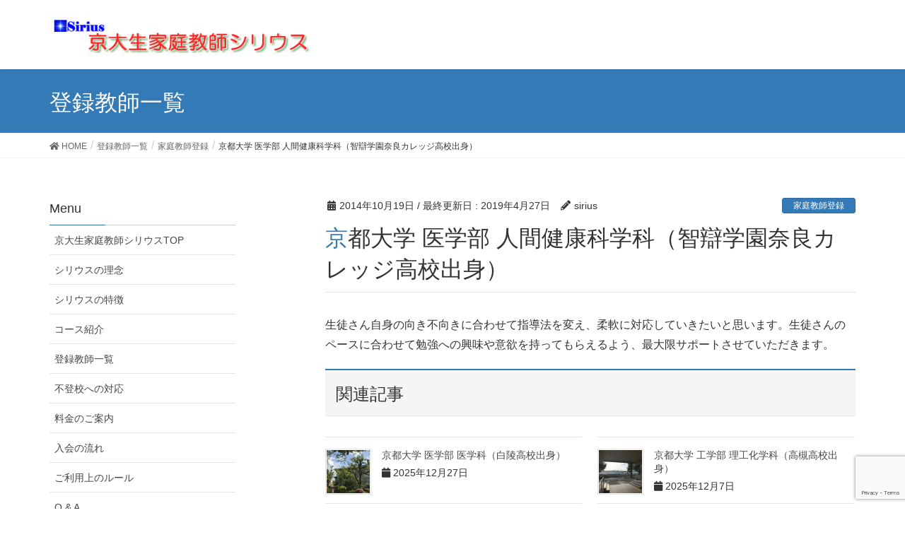

--- FILE ---
content_type: text/html; charset=UTF-8
request_url: https://siriusac.com/touroku/8078/
body_size: 11929
content:
<!DOCTYPE html>
<html lang="ja">
<head>
<meta charset="utf-8">
<meta http-equiv="X-UA-Compatible" content="IE=edge">
<meta name="viewport" content="width=device-width, initial-scale=1">
			<!-- Global site tag (gtag.js) - Google Analytics -->
				<script async src="https://www.googletagmanager.com/gtag/js?id=UA-6117104-1"></script>
		<script>
		 window.dataLayer = window.dataLayer || [];
		 function gtag(){dataLayer.push(arguments);}
		 gtag('js', new Date());

		gtag('config', 'UA-6117104-1');
		</script>
	
	<!-- This site is optimized with the Yoast SEO plugin v15.1.1 - https://yoast.com/wordpress/plugins/seo/ -->
	<title>京都大学 医学部 人間健康科学科（智辯学園奈良カレッジ高校出身） - 京都の京大生家庭教師シリウス</title>
	<meta name="description" content="京都大学 医学部 人間健康科学科（智辯学園奈良カレッジ高校出身） 所属の家庭教師による指導方針をご紹介します。京大生家庭教師シリウスは、京都大学OBが優秀な京大生・阪大生家庭教師を派遣しています。" />
	<meta name="robots" content="index, follow, max-snippet:-1, max-image-preview:large, max-video-preview:-1" />
	<link rel="canonical" href="https://siriusac.com/touroku/8078/" />
	<meta property="og:locale" content="ja_JP" />
	<meta property="og:type" content="article" />
	<meta property="og:title" content="京都大学 医学部 人間健康科学科（智辯学園奈良カレッジ高校出身） - 京都の京大生家庭教師シリウス" />
	<meta property="og:description" content="京都大学 医学部 人間健康科学科（智辯学園奈良カレッジ高校出身） 所属の家庭教師による指導方針をご紹介します。京大生家庭教師シリウスは、京都大学OBが優秀な京大生・阪大生家庭教師を派遣しています。" />
	<meta property="og:url" content="https://siriusac.com/touroku/8078/" />
	<meta property="og:site_name" content="京都の京大生家庭教師シリウス" />
	<meta property="article:published_time" content="2014-10-19T12:15:16+00:00" />
	<meta property="article:modified_time" content="2019-04-27T10:39:20+00:00" />
	<meta property="og:image" content="https://siriusac.com/wp/wp-content/uploads/IMG_2859-1024x768.jpg" />
	<meta property="og:image:width" content="1024" />
	<meta property="og:image:height" content="768" />
	<meta name="twitter:card" content="summary_large_image" />
	<script type="application/ld+json" class="yoast-schema-graph">{"@context":"https://schema.org","@graph":[{"@type":"WebSite","@id":"https://siriusac.com/#website","url":"https://siriusac.com/","name":"\u4eac\u90fd\u306e\u4eac\u5927\u751f\u5bb6\u5ead\u6559\u5e2b\u30b7\u30ea\u30a6\u30b9","description":"\u4eac\u90fd\u5927\u5b66OB\u304c\u512a\u79c0\u306a\u5bb6\u5ead\u6559\u5e2b\u3092\u6d3e\u9063","potentialAction":[{"@type":"SearchAction","target":"https://siriusac.com/?s={search_term_string}","query-input":"required name=search_term_string"}],"inLanguage":"ja"},{"@type":"ImageObject","@id":"https://siriusac.com/touroku/8078/#primaryimage","inLanguage":"ja","url":"https://siriusac.com/wp/wp-content/uploads/IMG_2693.jpg","width":4032,"height":3024},{"@type":"WebPage","@id":"https://siriusac.com/touroku/8078/#webpage","url":"https://siriusac.com/touroku/8078/","name":"\u4eac\u90fd\u5927\u5b66 \u533b\u5b66\u90e8 \u4eba\u9593\u5065\u5eb7\u79d1\u5b66\u79d1\uff08\u667a\u8faf\u5b66\u5712\u5948\u826f\u30ab\u30ec\u30c3\u30b8\u9ad8\u6821\u51fa\u8eab\uff09 - \u4eac\u90fd\u306e\u4eac\u5927\u751f\u5bb6\u5ead\u6559\u5e2b\u30b7\u30ea\u30a6\u30b9","isPartOf":{"@id":"https://siriusac.com/#website"},"primaryImageOfPage":{"@id":"https://siriusac.com/touroku/8078/#primaryimage"},"datePublished":"2014-10-19T12:15:16+00:00","dateModified":"2019-04-27T10:39:20+00:00","author":{"@id":"https://siriusac.com/#/schema/person/d560418fab2a3080c34cfe49b9c54df5"},"description":"\u4eac\u90fd\u5927\u5b66 \u533b\u5b66\u90e8 \u4eba\u9593\u5065\u5eb7\u79d1\u5b66\u79d1\uff08\u667a\u8faf\u5b66\u5712\u5948\u826f\u30ab\u30ec\u30c3\u30b8\u9ad8\u6821\u51fa\u8eab\uff09 \u6240\u5c5e\u306e\u5bb6\u5ead\u6559\u5e2b\u306b\u3088\u308b\u6307\u5c0e\u65b9\u91dd\u3092\u3054\u7d39\u4ecb\u3057\u307e\u3059\u3002\u4eac\u5927\u751f\u5bb6\u5ead\u6559\u5e2b\u30b7\u30ea\u30a6\u30b9\u306f\u3001\u4eac\u90fd\u5927\u5b66OB\u304c\u512a\u79c0\u306a\u4eac\u5927\u751f\u30fb\u962a\u5927\u751f\u5bb6\u5ead\u6559\u5e2b\u3092\u6d3e\u9063\u3057\u3066\u3044\u307e\u3059\u3002","inLanguage":"ja","potentialAction":[{"@type":"ReadAction","target":["https://siriusac.com/touroku/8078/"]}]},{"@type":"Person","@id":"https://siriusac.com/#/schema/person/d560418fab2a3080c34cfe49b9c54df5","name":"sirius","image":{"@type":"ImageObject","@id":"https://siriusac.com/#personlogo","inLanguage":"ja","url":"https://secure.gravatar.com/avatar/613ef342331562178c0e9be5bf2065ee?s=96&d=mm&r=g","caption":"sirius"}}]}</script>
	<!-- / Yoast SEO plugin. -->


<link rel='dns-prefetch' href='//www.google.com' />
<link rel='dns-prefetch' href='//s.w.org' />
<link rel="alternate" type="application/rss+xml" title="京都の京大生家庭教師シリウス &raquo; フィード" href="https://siriusac.com/feed/" />
<link rel="alternate" type="application/rss+xml" title="京都の京大生家庭教師シリウス &raquo; コメントフィード" href="https://siriusac.com/comments/feed/" />
<meta name="description" content="生徒さん自身の向き不向きに合わせて指導法を変え、柔軟に対応していきたいと思います。生徒さんのペースに合わせて勉強への興味や意欲を持ってもらえるよう、最大限サポートさせていただきます。" />		<script type="text/javascript">
			window._wpemojiSettings = {"baseUrl":"https:\/\/s.w.org\/images\/core\/emoji\/13.0.0\/72x72\/","ext":".png","svgUrl":"https:\/\/s.w.org\/images\/core\/emoji\/13.0.0\/svg\/","svgExt":".svg","source":{"concatemoji":"https:\/\/siriusac.com\/wp\/wp-includes\/js\/wp-emoji-release.min.js?ver=5.5.17"}};
			!function(e,a,t){var n,r,o,i=a.createElement("canvas"),p=i.getContext&&i.getContext("2d");function s(e,t){var a=String.fromCharCode;p.clearRect(0,0,i.width,i.height),p.fillText(a.apply(this,e),0,0);e=i.toDataURL();return p.clearRect(0,0,i.width,i.height),p.fillText(a.apply(this,t),0,0),e===i.toDataURL()}function c(e){var t=a.createElement("script");t.src=e,t.defer=t.type="text/javascript",a.getElementsByTagName("head")[0].appendChild(t)}for(o=Array("flag","emoji"),t.supports={everything:!0,everythingExceptFlag:!0},r=0;r<o.length;r++)t.supports[o[r]]=function(e){if(!p||!p.fillText)return!1;switch(p.textBaseline="top",p.font="600 32px Arial",e){case"flag":return s([127987,65039,8205,9895,65039],[127987,65039,8203,9895,65039])?!1:!s([55356,56826,55356,56819],[55356,56826,8203,55356,56819])&&!s([55356,57332,56128,56423,56128,56418,56128,56421,56128,56430,56128,56423,56128,56447],[55356,57332,8203,56128,56423,8203,56128,56418,8203,56128,56421,8203,56128,56430,8203,56128,56423,8203,56128,56447]);case"emoji":return!s([55357,56424,8205,55356,57212],[55357,56424,8203,55356,57212])}return!1}(o[r]),t.supports.everything=t.supports.everything&&t.supports[o[r]],"flag"!==o[r]&&(t.supports.everythingExceptFlag=t.supports.everythingExceptFlag&&t.supports[o[r]]);t.supports.everythingExceptFlag=t.supports.everythingExceptFlag&&!t.supports.flag,t.DOMReady=!1,t.readyCallback=function(){t.DOMReady=!0},t.supports.everything||(n=function(){t.readyCallback()},a.addEventListener?(a.addEventListener("DOMContentLoaded",n,!1),e.addEventListener("load",n,!1)):(e.attachEvent("onload",n),a.attachEvent("onreadystatechange",function(){"complete"===a.readyState&&t.readyCallback()})),(n=t.source||{}).concatemoji?c(n.concatemoji):n.wpemoji&&n.twemoji&&(c(n.twemoji),c(n.wpemoji)))}(window,document,window._wpemojiSettings);
		</script>
		<style type="text/css">
img.wp-smiley,
img.emoji {
	display: inline !important;
	border: none !important;
	box-shadow: none !important;
	height: 1em !important;
	width: 1em !important;
	margin: 0 .07em !important;
	vertical-align: -0.1em !important;
	background: none !important;
	padding: 0 !important;
}
</style>
	<link rel='stylesheet' id='font-awesome-css'  href='https://siriusac.com/wp/wp-content/themes/lightning/inc/font-awesome/versions/5.6.0/css/all.min.css?ver=5.6' type='text/css' media='all' />
<link rel='stylesheet' id='vkExUnit_common_style-css'  href='https://siriusac.com/wp/wp-content/plugins/vk-all-in-one-expansion-unit/assets/css/vkExUnit_style.css?ver=9.40.0.0' type='text/css' media='all' />
<style id='vkExUnit_common_style-inline-css' type='text/css'>
:root {--ver_page_top_button_url:url(https://siriusac.com/wp/wp-content/plugins/vk-all-in-one-expansion-unit/assets/images/to-top-btn-icon.svg);}@font-face {font-weight: normal;font-style: normal;font-family: "vk_sns";src: url("https://siriusac.com/wp/wp-content/plugins/vk-all-in-one-expansion-unit/inc/sns/icons/fonts/vk_sns.eot?-bq20cj");src: url("https://siriusac.com/wp/wp-content/plugins/vk-all-in-one-expansion-unit/inc/sns/icons/fonts/vk_sns.eot?#iefix-bq20cj") format("embedded-opentype"),url("https://siriusac.com/wp/wp-content/plugins/vk-all-in-one-expansion-unit/inc/sns/icons/fonts/vk_sns.woff?-bq20cj") format("woff"),url("https://siriusac.com/wp/wp-content/plugins/vk-all-in-one-expansion-unit/inc/sns/icons/fonts/vk_sns.ttf?-bq20cj") format("truetype"),url("https://siriusac.com/wp/wp-content/plugins/vk-all-in-one-expansion-unit/inc/sns/icons/fonts/vk_sns.svg?-bq20cj#vk_sns") format("svg");}
</style>
<link rel='stylesheet' id='wp-block-library-css'  href='https://siriusac.com/wp/wp-includes/css/dist/block-library/style.min.css?ver=5.5.17' type='text/css' media='all' />
<link rel='stylesheet' id='contact-form-7-css'  href='https://siriusac.com/wp/wp-content/plugins/contact-form-7/includes/css/styles.css?ver=5.2.2' type='text/css' media='all' />
<link rel='stylesheet' id='parent-style-css'  href='https://siriusac.com/wp/wp-content/themes/lightning/style.css?ver=5.5.17' type='text/css' media='all' />
<link rel='stylesheet' id='lightning-common-style-css'  href='https://siriusac.com/wp/wp-content/themes/lightning/assets/css/common.css?ver=6.10.2' type='text/css' media='all' />
<link rel='stylesheet' id='lightning-design-style-css'  href='https://siriusac.com/wp/wp-content/themes/lightning/design-skin/origin/css/style.css?ver=6.10.2' type='text/css' media='all' />
<style id='lightning-design-style-inline-css' type='text/css'>
/* ltg theme common */.color_key_bg,.color_key_bg_hover:hover{background-color: #337ab7;}.color_key_txt,.color_key_txt_hover:hover{color: #337ab7;}.color_key_border,.color_key_border_hover:hover{border-color: #337ab7;}.color_key_dark_bg,.color_key_dark_bg_hover:hover{background-color: #2e6da4;}.color_key_dark_txt,.color_key_dark_txt_hover:hover{color: #2e6da4;}.color_key_dark_border,.color_key_dark_border_hover:hover{border-color: #2e6da4;}
@media (min-width: 992px) { .siteContent .subSection { float:left;margin-left:0; } .siteContent .mainSection { float:right; } }
.tagcloud a:before { font-family: "Font Awesome 5 Free";content: "\f02b";font-weight: bold; }
</style>
<link rel='stylesheet' id='lightning-theme-style-css'  href='https://siriusac.com/wp/wp-content/themes/lightning_child/style.css?ver=6.10.2' type='text/css' media='all' />
<style id='lightning-theme-style-inline-css' type='text/css'>

			.prBlock_icon_outer { border:1px solid #337ab7; }
			.prBlock_icon { color:#337ab7; }
		
</style>
<script type='text/javascript' src='https://siriusac.com/wp/wp-includes/js/jquery/jquery.js?ver=1.12.4-wp' id='jquery-core-js'></script>
<link rel="https://api.w.org/" href="https://siriusac.com/wp-json/" /><link rel="alternate" type="application/json" href="https://siriusac.com/wp-json/wp/v2/posts/8078" /><link rel="EditURI" type="application/rsd+xml" title="RSD" href="https://siriusac.com/wp/xmlrpc.php?rsd" />
<link rel="wlwmanifest" type="application/wlwmanifest+xml" href="https://siriusac.com/wp/wp-includes/wlwmanifest.xml" /> 
<meta name="generator" content="WordPress 5.5.17" />
<link rel='shortlink' href='https://siriusac.com/?p=8078' />
<link rel="alternate" type="application/json+oembed" href="https://siriusac.com/wp-json/oembed/1.0/embed?url=https%3A%2F%2Fsiriusac.com%2Ftouroku%2F8078%2F" />
<link rel="alternate" type="text/xml+oembed" href="https://siriusac.com/wp-json/oembed/1.0/embed?url=https%3A%2F%2Fsiriusac.com%2Ftouroku%2F8078%2F&#038;format=xml" />
<style type="text/css">/* Hot Random Image START */
		/* Hot Random Image END */
		</style><link rel="icon" href="https://siriusac.com/wp/wp-content/uploads/2016/11/sirius_star2.jpg" sizes="32x32" />
<link rel="icon" href="https://siriusac.com/wp/wp-content/uploads/2016/11/sirius_star2.jpg" sizes="192x192" />
<link rel="apple-touch-icon" href="https://siriusac.com/wp/wp-content/uploads/2016/11/sirius_star2.jpg" />
<meta name="msapplication-TileImage" content="https://siriusac.com/wp/wp-content/uploads/2016/11/sirius_star2.jpg" />

</head>
<body class="post-template-default single single-post postid-8078 single-format-standard post-name-%e4%ba%ac%e9%83%bd%e5%a4%a7%e5%ad%a6-%e5%8c%bb%e5%ad%a6%e9%83%a8-%e4%ba%ba%e9%96%93%e5%81%a5%e5%ba%b7%e7%a7%91%e5%ad%a6%e7%a7%91%e3%80%80%ef%bc%88%e6%99%ba%e8%be%af%e5%ad%a6%e5%9c%92%e5%a5%88%e8%89%af post-type-post sidebar-fix fa_v5_css device-pc">
<div class="vk-mobile-nav-menu-btn">MENU</div><div class="vk-mobile-nav"><nav class="global-nav"><ul id="menu-%e3%83%a1%e3%82%a4%e3%83%b3%e3%83%a1%e3%83%8b%e3%83%a5%e3%83%bc" class="vk-menu-acc  menu"><li id="menu-item-129" class="menu-item menu-item-type-post_type menu-item-object-page menu-item-home menu-item-129"><a href="https://siriusac.com/">京大生家庭教師シリウスTOP</a></li>
<li id="menu-item-190" class="menu-item menu-item-type-post_type menu-item-object-page menu-item-190"><a href="https://siriusac.com/rinen/">シリウスの理念</a></li>
<li id="menu-item-128" class="menu-item menu-item-type-post_type menu-item-object-page menu-item-128"><a href="https://siriusac.com/tokutyou/">シリウスの特徴</a></li>
<li id="menu-item-126" class="menu-item menu-item-type-post_type menu-item-object-page menu-item-126"><a href="https://siriusac.com/course/">コース紹介</a></li>
<li id="menu-item-124" class="menu-item menu-item-type-post_type menu-item-object-page current_page_parent menu-item-124 current-menu-ancestor"><a href="https://siriusac.com/tutors/">登録教師一覧</a></li>
<li id="menu-item-119" class="menu-item menu-item-type-post_type menu-item-object-page menu-item-119"><a href="https://siriusac.com/hutoukou/">不登校への対応</a></li>
<li id="menu-item-123" class="menu-item menu-item-type-post_type menu-item-object-page menu-item-123"><a href="https://siriusac.com/ryoukin/">料金のご案内</a></li>
<li id="menu-item-122" class="menu-item menu-item-type-post_type menu-item-object-page menu-item-122"><a href="https://siriusac.com/nyuukai/">入会の流れ</a></li>
<li id="menu-item-235" class="menu-item menu-item-type-post_type menu-item-object-page menu-item-235"><a href="https://siriusac.com/rule/">ご利用上のルール</a></li>
<li id="menu-item-121" class="menu-item menu-item-type-post_type menu-item-object-page menu-item-121"><a href="https://siriusac.com/qanda/">Q &#038; A</a></li>
<li id="menu-item-120" class="menu-item menu-item-type-post_type menu-item-object-page menu-item-120"><a href="https://siriusac.com/toiawase/">お問い合わせ</a></li>
</ul></nav></div><header class="navbar siteHeader">
        <div class="container siteHeadContainer">
        <div class="navbar-header">
            <h1 class="navbar-brand siteHeader_logo">
            <a href="https://siriusac.com/"><span>
            <img src="https://siriusac.com/wp/wp-content/uploads/headerlogo.png" alt="京都の京大生家庭教師シリウス" />            </span></a>
            </h1>
                                </div>

            </div>
    </header>

<!-- ajaxzip -->
<script src="https://ajaxzip3.github.io/ajaxzip3.js" charset="UTF-8"></script>
<script type="text/javascript">
jQuery(function(){
  jQuery('#zip').keyup(function(event){
    AjaxZip3.zip2addr(this,'','pref','addr');
  })
})
</script>

<div class="section page-header"><div class="container"><div class="row"><div class="col-md-12">
<div class="page-header_pageTitle">
登録教師一覧</div>
</div></div></div></div><!-- [ /.page-header ] -->
<!-- [ .breadSection ] -->
<div class="section breadSection">
<div class="container">
<div class="row">
<ol class="breadcrumb" itemtype="http://schema.org/BreadcrumbList"><li id="panHome" itemprop="itemListElement" itemscope itemtype="http://schema.org/ListItem"><a itemprop="item" href="https://siriusac.com/"><span itemprop="name"><i class="fa fa-home"></i> HOME</span></a></li><li itemprop="itemListElement" itemscope itemtype="http://schema.org/ListItem"><a itemprop="item" href="https://siriusac.com/tutors/"><span itemprop="name">登録教師一覧</span></a></li><li itemprop="itemListElement" itemscope itemtype="http://schema.org/ListItem"><a itemprop="item" href="https://siriusac.com/category/touroku/"><span itemprop="name">家庭教師登録</span></a></li><li><span>京都大学 医学部 人間健康科学科（智辯学園奈良カレッジ高校出身）</span></li></ol>
</div>
</div>
</div>
<!-- [ /.breadSection ] -->
<div class="section siteContent">
<div class="container">
<div class="row">

<div class="col-md-8 mainSection" id="main" role="main">

<article id="post-8078" class="post-8078 post type-post status-publish format-standard has-post-thumbnail hentry category-touroku tag-11 tag-91 tag-41 tag-291">
	<header>
	<div class="entry-meta">


<span class="published entry-meta_items">2014年10月19日</span>

<span class="entry-meta_items entry-meta_updated">/ 最終更新日 : <span class="updated">2019年4月27日</span></span>


	
	<span class="vcard author entry-meta_items entry-meta_items_author"><span class="fn">sirius</span></span>



<span class="entry-meta_items entry-meta_items_term"><a href="https://siriusac.com/category/touroku/" class="btn btn-xs btn-primary">家庭教師登録</a></span>
</div>
	<h1 class="entry-title">京都大学 医学部 人間健康科学科（智辯学園奈良カレッジ高校出身）</h1>
	</header>
	<div class="entry-body">
	<p>生徒さん自身の向き不向きに合わせて指導法を変え、柔軟に対応していきたいと思います。生徒さんのペースに合わせて勉強への興味や意欲を持ってもらえるよう、最大限サポートさせていただきます。</p>
<!-- [ .relatedPosts ] --><aside class="veu_relatedPosts veu_contentAddSection"><h1 class="mainSection-title">関連記事</h1><div class="row"><div class="col-sm-6 relatedPosts_item"><div class="media"><div class="media-left postList_thumbnail"><a href="https://siriusac.com/touroku/12360/"><img width="150" height="150" src="https://siriusac.com/wp/wp-content/uploads/IMG_2702-150x150.jpg" class="attachment-thumbnail size-thumbnail wp-post-image" alt="" loading="lazy" /></a></div><div class="media-body"><div class="media-heading"><a href="https://siriusac.com/touroku/12360/">京都大学 医学部 医学科（白陵高校出身）</a></div><div class="media-date published"><i class="fa fa-calendar"></i>&nbsp;2025年12月27日</div></div></div></div>
<div class="col-sm-6 relatedPosts_item"><div class="media"><div class="media-left postList_thumbnail"><a href="https://siriusac.com/touroku/12356/"><img width="150" height="150" src="https://siriusac.com/wp/wp-content/uploads/IMG_2891-150x150.jpg" class="attachment-thumbnail size-thumbnail wp-post-image" alt="" loading="lazy" /></a></div><div class="media-body"><div class="media-heading"><a href="https://siriusac.com/touroku/12356/">京都大学 工学部 理工化学科（高槻高校出身）</a></div><div class="media-date published"><i class="fa fa-calendar"></i>&nbsp;2025年12月7日</div></div></div></div>
<div class="col-sm-6 relatedPosts_item"><div class="media"><div class="media-left postList_thumbnail"><a href="https://siriusac.com/touroku/12350/"><img width="150" height="150" src="https://siriusac.com/wp/wp-content/uploads/IMG_2577-150x150.jpg" class="attachment-thumbnail size-thumbnail wp-post-image" alt="" loading="lazy" /></a></div><div class="media-body"><div class="media-heading"><a href="https://siriusac.com/touroku/12350/">京都大学 農学部 応用生命科学科（京都市立堀川高校出身）</a></div><div class="media-date published"><i class="fa fa-calendar"></i>&nbsp;2025年11月16日</div></div></div></div>
<div class="col-sm-6 relatedPosts_item"><div class="media"><div class="media-left postList_thumbnail"><a href="https://siriusac.com/touroku/12348/"><img width="150" height="150" src="https://siriusac.com/wp/wp-content/uploads/IMG_2531-150x150.jpg" class="attachment-thumbnail size-thumbnail wp-post-image" alt="" loading="lazy" /></a></div><div class="media-body"><div class="media-heading"><a href="https://siriusac.com/touroku/12348/">京都大学 医学部 医学科（岡山県立岡山大安寺中等教育学校出身）</a></div><div class="media-date published"><i class="fa fa-calendar"></i>&nbsp;2025年11月12日</div></div></div></div>
<div class="col-sm-6 relatedPosts_item"><div class="media"><div class="media-left postList_thumbnail"><a href="https://siriusac.com/touroku/12345/"><img width="150" height="150" src="https://siriusac.com/wp/wp-content/uploads/IMG_2626-150x150.jpg" class="attachment-thumbnail size-thumbnail wp-post-image" alt="" loading="lazy" /></a></div><div class="media-body"><div class="media-heading"><a href="https://siriusac.com/touroku/12345/">京都大学 医学部 医学科（私立愛光高等学校出身）</a></div><div class="media-date published"><i class="fa fa-calendar"></i>&nbsp;2025年11月4日</div></div></div></div>
<div class="col-sm-6 relatedPosts_item"><div class="media"><div class="media-left postList_thumbnail"><a href="https://siriusac.com/touroku/12338/"><img width="150" height="150" src="https://siriusac.com/wp/wp-content/uploads/IMG_2936-150x150.jpg" class="attachment-thumbnail size-thumbnail wp-post-image" alt="" loading="lazy" /></a></div><div class="media-body"><div class="media-heading"><a href="https://siriusac.com/touroku/12338/">京都大学 工学部 建築学科（順天堂大学系属理数インター高校出身）</a></div><div class="media-date published"><i class="fa fa-calendar"></i>&nbsp;2025年9月27日</div></div></div></div>
</div></aside><!-- [ /.relatedPosts ] -->	</div><!-- [ /.entry-body ] -->

	<div class="entry-footer">
	
	<div class="entry-meta-dataList"><dl><dt>カテゴリー</dt><dd><a href="https://siriusac.com/category/touroku/">家庭教師登録</a></dd></dl></div>
		<div class="entry-meta-dataList entry-tag">
	<dl>
	<dt>タグ</dt>
	<dd class="tagcloud"><a href="https://siriusac.com/tag/%e4%ba%ac%e9%83%bd%e5%a4%a7%e5%ad%a6/" rel="tag">京都大学</a><a href="https://siriusac.com/tag/%e4%ba%ba%e9%96%93%e5%81%a5%e5%ba%b7%e7%a7%91%e5%ad%a6%e7%a7%91/" rel="tag">人間健康科学科</a><a href="https://siriusac.com/tag/%e5%8c%bb%e5%ad%a6%e9%83%a8/" rel="tag">医学部</a><a href="https://siriusac.com/tag/%e6%99%ba%e8%be%af%e5%ad%a6%e5%9c%92%e5%a5%88%e8%89%af%e3%82%ab%e3%83%ac%e3%83%83%e3%82%b8%e9%ab%98%e6%a0%a1/" rel="tag">智辯学園奈良カレッジ高校</a></dd>
	</dl>
	</div><!-- [ /.entry-tag ] -->
		</div><!-- [ /.entry-footer ] -->

	</article>

<nav>
  <ul class="pager">
    <li class="previous"><a href="https://siriusac.com/touroku/8075/" rel="prev">京都大学 総合人間学部 総合人間学科（金光八尾高校出身）</a></li>
    <li class="next"><a href="https://siriusac.com/touroku/8079/" rel="next">京都大学 工学部 工業化学科（宮城県仙台第二高校出身）</a></li>
  </ul>
</nav>

</div><!-- [ /.mainSection ] -->

<div class="col-md-3 col-md-offset-1 subSection sideSection">
<aside class="widget widget_nav_menu" id="nav_menu-4"><h1 class="widget-title subSection-title">Menu</h1><div class="menu-%e3%83%a1%e3%82%a4%e3%83%b3%e3%83%a1%e3%83%8b%e3%83%a5%e3%83%bc-container"><ul id="menu-%e3%83%a1%e3%82%a4%e3%83%b3%e3%83%a1%e3%83%8b%e3%83%a5%e3%83%bc-1" class="menu"><li class="menu-item menu-item-type-post_type menu-item-object-page menu-item-home menu-item-129"><a href="https://siriusac.com/">京大生家庭教師シリウスTOP</a></li>
<li class="menu-item menu-item-type-post_type menu-item-object-page menu-item-190"><a href="https://siriusac.com/rinen/">シリウスの理念</a></li>
<li class="menu-item menu-item-type-post_type menu-item-object-page menu-item-128"><a href="https://siriusac.com/tokutyou/">シリウスの特徴</a></li>
<li class="menu-item menu-item-type-post_type menu-item-object-page menu-item-126"><a href="https://siriusac.com/course/">コース紹介</a></li>
<li class="menu-item menu-item-type-post_type menu-item-object-page current_page_parent menu-item-124 current-menu-ancestor"><a href="https://siriusac.com/tutors/">登録教師一覧</a></li>
<li class="menu-item menu-item-type-post_type menu-item-object-page menu-item-119"><a href="https://siriusac.com/hutoukou/">不登校への対応</a></li>
<li class="menu-item menu-item-type-post_type menu-item-object-page menu-item-123"><a href="https://siriusac.com/ryoukin/">料金のご案内</a></li>
<li class="menu-item menu-item-type-post_type menu-item-object-page menu-item-122"><a href="https://siriusac.com/nyuukai/">入会の流れ</a></li>
<li class="menu-item menu-item-type-post_type menu-item-object-page menu-item-235"><a href="https://siriusac.com/rule/">ご利用上のルール</a></li>
<li class="menu-item menu-item-type-post_type menu-item-object-page menu-item-121"><a href="https://siriusac.com/qanda/">Q &#038; A</a></li>
<li class="menu-item menu-item-type-post_type menu-item-object-page menu-item-120"><a href="https://siriusac.com/toiawase/">お問い合わせ</a></li>
</ul></div></aside><aside class="widget widget_vkexunit_contact" id="vkexunit_contact-2"><div class="veu_contact"><a href="http://siriusac.com/taiken/" class="btn btn-primary btn-lg btn-block contact_bt"><span class="contact_bt_txt"><i class="far fa-envelope"></i> 無料体験授業申込 <i class="far fa-arrow-alt-circle-right"></i></span></a></div></aside><aside class="widget widget_text" id="text-4">			<div class="textwidget"><a href="https://siriusac.com/kyoudaisei/" target="_blank" rel="noopener noreferrer">
<image src="https://siriusac.com/wp/wp-content/uploads/touroku.png"></a></div>
		</aside><aside class="widget widget_media_image" id="media_image-2"><a href="https://coaching.siriusac.com/" target="_blank" rel="noopener noreferrer"><img width="270" height="100" src="https://siriusac.com/wp/wp-content/uploads/coaching.png" class="image wp-image-12273  attachment-full size-full" alt="" loading="lazy" style="max-width: 100%; height: auto;" /></a></aside><aside class="widget widget-simpletags" id="simpletags-2"><h1 class="widget-title subSection-title">タグクラウド</h1>
<!-- Generated by TaxoPress 3.10.0 - https://wordpress.org/plugins/simple-tags/ -->
	<div class="taxopress-output-wrapper"> <div class="st-tag-cloud"> 
	<a href="https://siriusac.com/tag/%e4%ba%ac%e9%83%bd%e5%a4%a7%e5%ad%a6/" id="tag-link-11" class="st-tags t10" title="1010 topics" style="font-size:18pt; color:#000000;">京都大学</a>
<a href="https://siriusac.com/tag/%e5%b7%a5%e5%ad%a6%e9%83%a8/" id="tag-link-12" class="st-tags t3" title="342 topics" style="font-size:12.4pt; color:#3b3b3b;">工学部</a>
<a href="https://siriusac.com/tag/%e5%8c%bb%e5%ad%a6%e9%83%a8/" id="tag-link-41" class="st-tags t2" title="225 topics" style="font-size:11.6pt; color:#444444;">医学部</a>
<a href="https://siriusac.com/tag/%e5%8c%bb%e5%ad%a6%e7%a7%91/" id="tag-link-42" class="st-tags t2" title="208 topics" style="font-size:11.6pt; color:#444444;">医学科</a>
<a href="https://siriusac.com/tag/%e5%a4%a7%e9%98%aa%e5%a4%a7%e5%ad%a6/" id="tag-link-53" class="st-tags t1" title="139 topics" style="font-size:10.8pt; color:#4c4c4c;">大阪大学</a>
<a href="https://siriusac.com/tag/%e6%b3%95%e5%ad%a6%e9%83%a8/" id="tag-link-47" class="st-tags t1" title="117 topics" style="font-size:10.8pt; color:#4c4c4c;">法学部</a>
<a href="https://siriusac.com/tag/%e7%b5%8c%e6%b8%88%e5%ad%a6%e9%83%a8/" id="tag-link-35" class="st-tags t0" title="97 topics" style="font-size:10pt; color:#555555;">経済学部</a>
<a href="https://siriusac.com/tag/%e7%90%86%e5%ad%a6%e9%83%a8/" id="tag-link-38" class="st-tags t0" title="97 topics" style="font-size:10pt; color:#555555;">理学部</a>
<a href="https://siriusac.com/tag/%e4%ba%ac%e9%83%bd%e5%a4%a7%e5%ad%a6%e5%a4%a7%e5%ad%a6%e9%99%a2/" id="tag-link-77" class="st-tags t0" title="92 topics" style="font-size:10pt; color:#555555;">京都大学大学院</a>
<a href="https://siriusac.com/tag/%e7%b5%8c%e6%b8%88%e7%b5%8c%e5%96%b6%e5%ad%a6%e7%a7%91/" id="tag-link-36" class="st-tags t0" title="80 topics" style="font-size:10pt; color:#555555;">経済経営学科</a>
<a href="https://siriusac.com/tag/%e7%89%a9%e7%90%86%e5%b7%a5%e5%ad%a6%e7%a7%91/" id="tag-link-44" class="st-tags t0" title="76 topics" style="font-size:10pt; color:#555555;">物理工学科</a>
<a href="https://siriusac.com/tag/%e5%b7%a5%e6%a5%ad%e5%8c%96%e5%ad%a6%e7%a7%91/" id="tag-link-32" class="st-tags t0" title="75 topics" style="font-size:10pt; color:#555555;">工業化学科</a>
<a href="https://siriusac.com/tag/%e8%be%b2%e5%ad%a6%e9%83%a8/" id="tag-link-29" class="st-tags t0" title="73 topics" style="font-size:10pt; color:#555555;">農学部</a>
<a href="https://siriusac.com/tag/%e5%9c%b0%e7%90%83%e5%b7%a5%e5%ad%a6%e7%a7%91/" id="tag-link-61" class="st-tags t0" title="68 topics" style="font-size:10pt; color:#555555;">地球工学科</a>
<a href="https://siriusac.com/tag/%e7%90%86%e5%ad%a6%e7%a7%91/" id="tag-link-39" class="st-tags t0" title="59 topics" style="font-size:10pt; color:#555555;">理学科</a>
<a href="https://siriusac.com/tag/%e6%96%87%e5%ad%a6%e9%83%a8/" id="tag-link-63" class="st-tags t0" title="58 topics" style="font-size:10pt; color:#555555;">文学部</a>
<a href="https://siriusac.com/tag/%e9%9b%bb%e6%b0%97%e9%9b%bb%e5%ad%90%e5%b7%a5%e5%ad%a6%e7%a7%91/" id="tag-link-27" class="st-tags t0" title="44 topics" style="font-size:10pt; color:#555555;">電気電子工学科</a>
<a href="https://siriusac.com/tag/%e7%81%98%e9%ab%98%e6%a0%a1/" id="tag-link-68" class="st-tags t0" title="42 topics" style="font-size:10pt; color:#555555;">灘高校</a>
<a href="https://siriusac.com/tag/%e7%b7%8f%e5%90%88%e4%ba%ba%e9%96%93%e5%ad%a6%e9%83%a8/" id="tag-link-97" class="st-tags t0" title="42 topics" style="font-size:10pt; color:#555555;">総合人間学部</a>
<a href="https://siriusac.com/tag/%e6%9d%b1%e5%a4%a7%e5%af%ba%e5%ad%a6%e5%9c%92%e9%ab%98%e6%a0%a1/" id="tag-link-37" class="st-tags t0" title="37 topics" style="font-size:10pt; color:#555555;">東大寺学園高校</a>
<a href="https://siriusac.com/tag/%e6%b4%9b%e5%8d%97%e9%ab%98%e6%a0%a1/" id="tag-link-49" class="st-tags t0" title="35 topics" style="font-size:10pt; color:#555555;">洛南高校</a>
<a href="https://siriusac.com/tag/%e8%a5%bf%e5%a4%a7%e5%92%8c%e5%ad%a6%e5%9c%92%e9%ab%98%e6%a0%a1/" id="tag-link-74" class="st-tags t0" title="35 topics" style="font-size:10pt; color:#555555;">西大和学園高校</a>
<a href="https://siriusac.com/tag/%e7%b7%8f%e5%90%88%e4%ba%ba%e9%96%93%e5%ad%a6%e7%a7%91/" id="tag-link-98" class="st-tags t0" title="34 topics" style="font-size:10pt; color:#555555;">総合人間学科</a>
<a href="https://siriusac.com/tag/%e5%b7%a5%e5%ad%a6%e7%a0%94%e7%a9%b6%e7%a7%91/" id="tag-link-106" class="st-tags t0" title="34 topics" style="font-size:10pt; color:#555555;">工学研究科</a>
<a href="https://siriusac.com/tag/%e8%96%ac%e5%ad%a6%e9%83%a8/" id="tag-link-18" class="st-tags t0" title="32 topics" style="font-size:10pt; color:#555555;">薬学部</a>
<a href="https://siriusac.com/tag/%e4%ba%ba%e6%96%87%e5%ad%a6%e7%a7%91/" id="tag-link-64" class="st-tags t0" title="30 topics" style="font-size:10pt; color:#555555;">人文学科</a>
<a href="https://siriusac.com/tag/%e6%83%85%e5%a0%b1%e5%ad%a6%e7%a7%91/" id="tag-link-73" class="st-tags t0" title="29 topics" style="font-size:10pt; color:#555555;">情報学科</a>
<a href="https://siriusac.com/tag/%e6%b4%9b%e6%98%9f%e9%ab%98%e6%a0%a1/" id="tag-link-111" class="st-tags t0" title="28 topics" style="font-size:10pt; color:#555555;">洛星高校</a>
<a href="https://siriusac.com/tag/%e5%bb%ba%e7%af%89%e5%ad%a6%e7%a7%91/" id="tag-link-140" class="st-tags t0" title="27 topics" style="font-size:10pt; color:#555555;">建築学科</a>
<a href="https://siriusac.com/tag/%e5%a4%a7%e9%98%aa%e5%ba%9c%e7%ab%8b%e5%a4%a9%e7%8e%8b%e5%af%ba%e9%ab%98%e6%a0%a1/" id="tag-link-45" class="st-tags t0" title="23 topics" style="font-size:10pt; color:#555555;">大阪府立天王寺高校</a>
<a href="https://siriusac.com/tag/%e6%b8%85%e9%a2%a8%e5%8d%97%e6%b5%b7%e9%ab%98%e6%a0%a1/" id="tag-link-81" class="st-tags t0" title="21 topics" style="font-size:10pt; color:#555555;">清風南海高校</a>
<a href="https://siriusac.com/tag/%e5%a4%96%e5%9b%bd%e8%aa%9e%e5%ad%a6%e9%83%a8/" id="tag-link-206" class="st-tags t0" title="21 topics" style="font-size:10pt; color:#555555;">外国語学部</a>
<a href="https://siriusac.com/tag/%e7%94%b2%e9%99%bd%e5%ad%a6%e9%99%a2%e9%ab%98%e6%a0%a1/" id="tag-link-54" class="st-tags t0" title="20 topics" style="font-size:10pt; color:#555555;">甲陽学院高校</a>
<a href="https://siriusac.com/tag/%e5%a4%a7%e9%98%aa%e5%ba%9c%e7%ab%8b%e5%8c%97%e9%87%8e%e9%ab%98%e6%a0%a1/" id="tag-link-100" class="st-tags t0" title="19 topics" style="font-size:10pt; color:#555555;">大阪府立北野高校</a>
<a href="https://siriusac.com/tag/%e6%95%99%e8%82%b2%e5%ad%a6%e9%83%a8/" id="tag-link-56" class="st-tags t0" title="18 topics" style="font-size:10pt; color:#555555;">教育学部</a>
<a href="https://siriusac.com/tag/%e5%9f%ba%e7%a4%8e%e5%b7%a5%e5%ad%a6%e9%83%a8/" id="tag-link-69" class="st-tags t0" title="17 topics" style="font-size:10pt; color:#555555;">基礎工学部</a>
<a href="https://siriusac.com/tag/%e4%ba%ba%e9%96%93%e5%81%a5%e5%ba%b7%e7%a7%91%e5%ad%a6%e7%a7%91/" id="tag-link-91" class="st-tags t0" title="17 topics" style="font-size:10pt; color:#555555;">人間健康科学科</a>
<a href="https://siriusac.com/tag/%e6%99%ba%e8%be%af%e5%ad%a6%e5%9c%92%e5%92%8c%e6%ad%8c%e5%b1%b1%e9%ab%98%e6%a0%a1/" id="tag-link-158" class="st-tags t0" title="17 topics" style="font-size:10pt; color:#555555;">智辯学園和歌山高校</a>
<a href="https://siriusac.com/tag/%e5%a4%a7%e9%98%aa%e5%ba%9c%e7%ab%8b%e5%a4%a7%e6%89%8b%e5%89%8d%e9%ab%98%e6%a0%a1/" id="tag-link-175" class="st-tags t0" title="16 topics" style="font-size:10pt; color:#555555;">大阪府立大手前高校</a>
<a href="https://siriusac.com/tag/%e8%b3%87%e6%ba%90%e7%94%9f%e7%89%a9%e7%a7%91%e5%ad%a6%e7%a7%91/" id="tag-link-103" class="st-tags t0" title="16 topics" style="font-size:10pt; color:#555555;">資源生物科学科</a>
<a href="https://siriusac.com/tag/%e6%b8%85%e9%a2%a8%e9%ab%98%e6%a0%a1/" id="tag-link-58" class="st-tags t0" title="16 topics" style="font-size:10pt; color:#555555;">清風高校</a>
<a href="https://siriusac.com/tag/%e7%a5%9e%e6%88%b8%e5%a5%b3%e5%ad%a6%e9%99%a2%e9%ab%98%e7%ad%89%e5%ad%a6%e9%83%a8/" id="tag-link-40" class="st-tags t0" title="15 topics" style="font-size:10pt; color:#555555;">神戸女学院高等学部</a>
<a href="https://siriusac.com/tag/%e6%9d%b1%e6%b5%b7%e9%ab%98%e6%a0%a1/" id="tag-link-82" class="st-tags t0" title="15 topics" style="font-size:10pt; color:#555555;">東海高校</a>
<a href="https://siriusac.com/tag/%e5%a4%a7%e9%98%aa%e6%98%9f%e5%85%89%e5%ad%a6%e9%99%a2%e9%ab%98%e6%a0%a1/" id="tag-link-179" class="st-tags t0" title="15 topics" style="font-size:10pt; color:#555555;">大阪星光学院高校</a>
<a href="https://siriusac.com/tag/%e4%ba%ac%e9%83%bd%e5%b8%82%e7%ab%8b%e5%a0%80%e5%b7%9d%e9%ab%98%e6%a0%a1/" id="tag-link-187" class="st-tags t0" title="15 topics" style="font-size:10pt; color:#555555;">京都市立堀川高校</a>
<a href="https://siriusac.com/tag/%e9%a3%9f%e5%93%81%e7%94%9f%e7%89%a9%e7%a7%91%e5%ad%a6%e7%a7%91/" id="tag-link-30" class="st-tags t0" title="14 topics" style="font-size:10pt; color:#555555;">食品生物科学科</a>
<a href="https://siriusac.com/tag/%e9%ab%98%e6%a7%bb%e9%ab%98%e6%a0%a1/" id="tag-link-164" class="st-tags t0" title="14 topics" style="font-size:10pt; color:#555555;">高槻高校</a>
<a href="https://siriusac.com/tag/%e5%bf%9c%e7%94%a8%e7%94%9f%e5%91%bd%e7%a7%91%e5%ad%a6%e7%a7%91/" id="tag-link-193" class="st-tags t0" title="14 topics" style="font-size:10pt; color:#555555;">応用生命科学科</a>
<a href="https://siriusac.com/tag/%e5%a5%88%e8%89%af%e7%9c%8c%e7%ab%8b%e5%a5%88%e8%89%af%e9%ab%98%e6%a0%a1/" id="tag-link-99" class="st-tags t0" title="13 topics" style="font-size:10pt; color:#555555;">奈良県立奈良高校</a>
<a href="https://siriusac.com/tag/%e6%95%99%e8%82%b2%e7%a7%91%e5%ad%a6%e7%a7%91/" id="tag-link-349" class="st-tags t0" title="13 topics" style="font-size:10pt; color:#555555;">教育科学科</a>
<a href="https://siriusac.com/tag/%e9%ba%bb%e5%b8%83%e9%ab%98%e6%a0%a1/" id="tag-link-75" class="st-tags t0" title="12 topics" style="font-size:10pt; color:#555555;">麻布高校</a>
<a href="https://siriusac.com/tag/%e4%ba%ac%e9%83%bd%e5%b8%82%e7%ab%8b%e8%a5%bf%e4%ba%ac%e9%ab%98%e6%a0%a1/" id="tag-link-141" class="st-tags t0" title="12 topics" style="font-size:10pt; color:#555555;">京都市立西京高校</a>
<a href="https://siriusac.com/tag/%e6%84%9b%e7%9f%a5%e7%9c%8c%e7%ab%8b%e6%97%ad%e4%b8%98%e9%ab%98%e6%a0%a1/" id="tag-link-277" class="st-tags t0" title="12 topics" style="font-size:10pt; color:#555555;">愛知県立旭丘高校</a>
<a href="https://siriusac.com/tag/%e4%ba%ac%e9%83%bd%e6%95%99%e8%82%b2%e5%a4%a7%e5%ad%a6%e9%99%84%e5%b1%9e%e9%ab%98%e6%a0%a1/" id="tag-link-105" class="st-tags t0" title="12 topics" style="font-size:10pt; color:#555555;">京都教育大学附属高校</a>
<a href="https://siriusac.com/tag/%e5%9c%b0%e5%9f%9f%e7%92%b0%e5%a2%83%e5%b7%a5%e5%ad%a6%e7%a7%91/" id="tag-link-66" class="st-tags t0" title="11 topics" style="font-size:10pt; color:#555555;">地域環境工学科</a>
<a href="https://siriusac.com/tag/%e5%a4%a7%e9%98%aa%e5%ba%9c%e7%ab%8b%e5%9b%9b%e6%a2%9d%e7%95%b7%e9%ab%98%e6%a0%a1/" id="tag-link-194" class="st-tags t0" title="11 topics" style="font-size:10pt; color:#555555;">大阪府立四條畷高校</a>
<a href="https://siriusac.com/tag/%e5%a4%a7%e9%98%aa%e6%95%99%e8%82%b2%e5%a4%a7%e5%ad%a6%e9%99%84%e5%b1%9e%e6%b1%a0%e7%94%b0%e9%ab%98%e6%a0%a1/" id="tag-link-149" class="st-tags t0" title="10 topics" style="font-size:10pt; color:#555555;">大阪教育大学附属池田高校</a>
<a href="https://siriusac.com/tag/%e6%a3%ae%e6%9e%97%e7%a7%91%e5%ad%a6%e7%a7%91/" id="tag-link-165" class="st-tags t0" title="10 topics" style="font-size:10pt; color:#555555;">森林科学科</a>
<a href="https://siriusac.com/tag/%e8%96%ac%e7%a7%91%e5%ad%a6%e7%a7%91/" id="tag-link-201" class="st-tags t0" title="10 topics" style="font-size:10pt; color:#555555;">薬科学科</a>
<a href="https://siriusac.com/tag/%e6%bb%8b%e8%b3%80%e7%9c%8c%e7%ab%8b%e8%86%b3%e6%89%80%e9%ab%98%e6%a0%a1/" id="tag-link-295" class="st-tags t0" title="10 topics" style="font-size:10pt; color:#555555;">滋賀県立膳所高校</a>
<a href="https://siriusac.com/tag/%e5%a4%a7%e9%98%aa%e5%a4%a7%e5%ad%a6%e5%a4%a7%e5%ad%a6%e9%99%a2/" id="tag-link-196" class="st-tags t0" title="9 topics" style="font-size:10pt; color:#555555;">大阪大学大学院</a>
<a href="https://siriusac.com/tag/%e5%ba%83%e5%b3%b6%e5%a4%a7%e5%ad%a6%e9%99%84%e5%b1%9e%e7%a6%8f%e5%b1%b1%e9%ab%98%e6%a0%a1/" id="tag-link-118" class="st-tags t0" title="9 topics" style="font-size:10pt; color:#555555;">広島大学附属福山高校</a>
<a href="https://siriusac.com/tag/%e6%ad%af%e5%ad%a6%e9%83%a8/" id="tag-link-228" class="st-tags t0" title="9 topics" style="font-size:10pt; color:#555555;">歯学部</a>
<a href="https://siriusac.com/tag/%e6%84%9b%e7%9f%a5%e7%9c%8c%e7%ab%8b%e6%98%8e%e5%92%8c%e9%ab%98%e6%a0%a1/" id="tag-link-33" class="st-tags t0" title="9 topics" style="font-size:10pt; color:#555555;">愛知県立明和高校</a>
<a href="https://siriusac.com/tag/%e5%85%b5%e5%ba%ab%e7%9c%8c%e7%ab%8b%e7%a5%9e%e6%88%b8%e9%ab%98%e6%a0%a1/" id="tag-link-72" class="st-tags t0" title="9 topics" style="font-size:10pt; color:#555555;">兵庫県立神戸高校</a>
<a href="https://siriusac.com/tag/%e5%9b%9b%e5%a4%a9%e7%8e%8b%e5%af%ba%e9%ab%98%e6%a0%a1/" id="tag-link-55" class="st-tags t0" title="8 topics" style="font-size:10pt; color:#555555;">四天王寺高校</a>
<a href="https://siriusac.com/tag/%e5%a5%88%e8%89%af%e5%ad%a6%e5%9c%92%e9%ab%98%e6%a0%a1/" id="tag-link-89" class="st-tags t0" title="8 topics" style="font-size:10pt; color:#555555;">奈良学園高校</a>
<a href="https://siriusac.com/tag/%e7%90%86%e5%ad%a6%e7%a0%94%e7%a9%b6%e7%a7%91/" id="tag-link-116" class="st-tags t0" title="8 topics" style="font-size:10pt; color:#555555;">理学研究科</a>
<a href="https://siriusac.com/tag/%e5%a4%a7%e9%98%aa%e6%a1%90%e8%94%ad%e9%ab%98%e6%a0%a1/" id="tag-link-136" class="st-tags t0" title="8 topics" style="font-size:10pt; color:#555555;">大阪桐蔭高校</a>
<a href="https://siriusac.com/tag/%e9%9d%99%e5%b2%a1%e7%9c%8c%e7%ab%8b%e6%b5%9c%e6%9d%be%e5%8c%97%e9%ab%98%e6%a0%a1/" id="tag-link-202" class="st-tags t0" title="8 topics" style="font-size:10pt; color:#555555;">静岡県立浜松北高校</a>
<a href="https://siriusac.com/tag/%e5%a4%a7%e9%98%aa%e5%ba%9c%e7%ab%8b%e8%8c%a8%e6%9c%a8%e9%ab%98%e6%a0%a1/" id="tag-link-220" class="st-tags t0" title="8 topics" style="font-size:10pt; color:#555555;">大阪府立茨木高校</a>
<a href="https://siriusac.com/tag/%e7%99%bd%e9%99%b5%e9%ab%98%e6%a0%a1/" id="tag-link-225" class="st-tags t0" title="8 topics" style="font-size:10pt; color:#555555;">白陵高校</a>
<a href="https://siriusac.com/tag/%e4%ba%ba%e9%96%93%e7%92%b0%e5%a2%83%e5%ad%a6%e7%a0%94%e7%a9%b6%e7%a7%91/" id="tag-link-230" class="st-tags t0" title="8 topics" style="font-size:10pt; color:#555555;">人間環境学研究科</a>
<a href="https://siriusac.com/tag/%e5%85%ad%e7%94%b2%e5%ad%a6%e9%99%a2%e9%ab%98%e6%a0%a1/" id="tag-link-313" class="st-tags t0" title="8 topics" style="font-size:10pt; color:#555555;">六甲学院高校</a>
<a href="https://siriusac.com/tag/%e4%b8%8d%e7%99%bb%e6%a0%a1%e3%83%bb%e7%99%ba%e9%81%94%e9%9a%9c%e3%81%8c%e3%81%84%e6%8b%85%e5%bd%93/" id="tag-link-347" class="st-tags t0" title="8 topics" style="font-size:10pt; color:#555555;">不登校・発達障がい担当</a>
<a href="https://siriusac.com/tag/%e4%ba%ac%e9%83%bd%e5%ba%9c%e7%ab%8b%e5%b5%af%e5%b3%a8%e9%87%8e%e9%ab%98%e6%a0%a1/" id="tag-link-169" class="st-tags t0" title="7 topics" style="font-size:10pt; color:#555555;">京都府立嵯峨野高校</a>
<a href="https://siriusac.com/tag/%e9%83%bd%e7%ab%8b%e8%a5%bf%e9%ab%98%e6%a0%a1/" id="tag-link-163" class="st-tags t0" title="7 topics" style="font-size:10pt; color:#555555;">都立西高校</a>
<a href="https://siriusac.com/tag/%e8%be%b2%e5%ad%a6%e7%a0%94%e7%a9%b6%e7%a7%91/" id="tag-link-87" class="st-tags t0" title="7 topics" style="font-size:10pt; color:#555555;">農学研究科</a>
<a href="https://siriusac.com/tag/%e8%96%ac%e5%ad%a6%e7%a7%91/" id="tag-link-19" class="st-tags t0" title="7 topics" style="font-size:10pt; color:#555555;">薬学科</a>
<a href="https://siriusac.com/tag/%e5%a5%88%e8%89%af%e7%9c%8c%e7%ab%8b%e7%95%9d%e5%82%8d%e9%ab%98%e6%a0%a1/" id="tag-link-127" class="st-tags t0" title="7 topics" style="font-size:10pt; color:#555555;">奈良県立畝傍高校</a>
<a href="https://siriusac.com/tag/%e5%a4%a7%e9%98%aa%e6%95%99%e8%82%b2%e5%a4%a7%e5%ad%a6%e9%99%84%e5%b1%9e%e5%a4%a9%e7%8e%8b%e5%af%ba%e9%ab%98%e6%a0%a1/" id="tag-link-357" class="st-tags t0" title="6 topics" style="font-size:10pt; color:#555555;">大阪教育大学附属天王寺高校</a>
<a href="https://siriusac.com/tag/%e6%96%87%e5%ad%a6%e7%a0%94%e7%a9%b6%e7%a7%91/" id="tag-link-301" class="st-tags t0" title="6 topics" style="font-size:10pt; color:#555555;">文学研究科</a>
<a href="https://siriusac.com/tag/%e7%a6%8f%e4%ba%95%e7%9c%8c%e7%ab%8b%e8%97%a4%e5%b3%b6%e9%ab%98%e6%a0%a1/" id="tag-link-286" class="st-tags t0" title="6 topics" style="font-size:10pt; color:#555555;">福井県立藤島高校</a>
<a href="https://siriusac.com/tag/%e6%b8%8b%e8%b0%b7%e6%95%99%e8%82%b2%e5%ad%a6%e5%9c%92%e5%b9%95%e5%bc%b5%e9%ab%98%e6%a0%a1/" id="tag-link-285" class="st-tags t0" title="6 topics" style="font-size:10pt; color:#555555;">渋谷教育学園幕張高校</a>
<a href="https://siriusac.com/tag/%e5%b2%90%e9%98%9c%e7%9c%8c%e7%ab%8b%e5%a4%a7%e5%9e%a3%e5%8c%97%e9%ab%98%e6%a0%a1/" id="tag-link-271" class="st-tags t0" title="6 topics" style="font-size:10pt; color:#555555;">岐阜県立大垣北高校</a>
<a href="https://siriusac.com/tag/%e6%84%9b%e7%9f%a5%e7%9c%8c%e7%ab%8b%e6%99%82%e7%bf%92%e9%a4%a8%e9%ab%98%e6%a0%a1/" id="tag-link-353" class="st-tags t0" title="6 topics" style="font-size:10pt; color:#555555;">愛知県立時習館高校</a>
<a href="https://siriusac.com/tag/%e6%84%9b%e7%9f%a5%e7%9c%8c%e7%ab%8b%e5%b2%a1%e5%b4%8e%e9%ab%98%e6%a0%a1/" id="tag-link-190" class="st-tags t0" title="6 topics" style="font-size:10pt; color:#555555;">愛知県立岡崎高校</a>
<a href="https://siriusac.com/tag/%e6%bb%8b%e8%b3%80%e7%9c%8c%e7%ab%8b%e5%bd%a6%e6%a0%b9%e6%9d%b1%e9%ab%98%e6%a0%a1/" id="tag-link-122" class="st-tags t0" title="6 topics" style="font-size:10pt; color:#555555;">滋賀県立彦根東高校</a>
<a href="https://siriusac.com/tag/%e3%83%a9%e3%83%bb%e3%82%b5%e3%83%bc%e3%83%ab%e9%ab%98%e6%a0%a1/" id="tag-link-113" class="st-tags t0" title="6 topics" style="font-size:10pt; color:#555555;">ラ・サール高校</a>
<a href="https://siriusac.com/tag/%e9%95%b7%e9%87%8e%e7%9c%8c%e7%ab%8b%e6%9d%be%e6%9c%ac%e6%b7%b1%e5%bf%97%e9%ab%98%e6%a0%a1/" id="tag-link-34" class="st-tags t0" title="6 topics" style="font-size:10pt; color:#555555;">長野県立松本深志高校</a>
<a href="https://siriusac.com/tag/%e5%85%b5%e5%ba%ab%e7%9c%8c%e7%ab%8b%e5%85%b5%e5%ba%ab%e9%ab%98%e6%a0%a1/" id="tag-link-213" class="st-tags t0" title="6 topics" style="font-size:10pt; color:#555555;">兵庫県立兵庫高校</a>
<a href="https://siriusac.com/tag/%e5%b8%9d%e5%a1%9a%e5%b1%b1%e9%ab%98%e6%a0%a1/" id="tag-link-43" class="st-tags t0" title="5 topics" style="font-size:10pt; color:#555555;">帝塚山高校</a>
<a href="https://siriusac.com/tag/%e3%82%a8%e3%83%8d%e3%83%ab%e3%82%ae%e3%83%bc%e7%a7%91%e5%ad%a6%e7%a0%94%e7%a9%b6%e7%a7%91/" id="tag-link-78" class="st-tags t0" title="5 topics" style="font-size:10pt; color:#555555;">エネルギー科学研究科</a>
<a href="https://siriusac.com/tag/%e6%9d%b1%e4%ba%ac%e5%ad%a6%e8%8a%b8%e5%a4%a7%e5%ad%a6%e9%99%84%e5%b1%9e%e9%ab%98%e6%a0%a1/" id="tag-link-83" class="st-tags t0" title="5 topics" style="font-size:10pt; color:#555555;">東京学芸大学附属高校</a>
<a href="https://siriusac.com/tag/%e8%b1%8a%e5%b3%b6%e5%b2%a1%e5%a5%b3%e5%ad%90%e5%ad%a6%e5%9c%92%e9%ab%98%e6%a0%a1/" id="tag-link-101" class="st-tags t0" title="5 topics" style="font-size:10pt; color:#555555;">豊島岡女子学園高校</a>
<a href="https://siriusac.com/tag/%e4%b9%85%e7%95%99%e7%b1%b3%e5%a4%a7%e5%ad%a6%e9%99%84%e8%a8%ad%e9%ab%98%e6%a0%a1/" id="tag-link-114" class="st-tags t0" title="5 topics" style="font-size:10pt; color:#555555;">久留米大学附設高校</a>
<a href="https://siriusac.com/tag/%e5%8c%bb%e5%ad%a6%e7%a0%94%e7%a9%b6%e7%a7%91/" id="tag-link-120" class="st-tags t0" title="5 topics" style="font-size:10pt; color:#555555;">医学研究科</a>
<a href="https://siriusac.com/tag/%e7%9f%b3%e5%b7%9d%e7%9c%8c%e7%ab%8b%e9%87%91%e6%b2%a2%e6%b3%89%e4%b8%98%e9%ab%98%e6%a0%a1/" id="tag-link-128" class="st-tags t0" title="5 topics" style="font-size:10pt; color:#555555;">石川県立金沢泉丘高校</a>
<a href="https://siriusac.com/tag/%e5%b2%a1%e5%b1%b1%e7%9c%8c%e7%ab%8b%e5%b2%a1%e5%b1%b1%e6%9c%9d%e6%97%a5%e9%ab%98%e6%a0%a1/" id="tag-link-132" class="st-tags t0" title="5 topics" style="font-size:10pt; color:#555555;">岡山県立岡山朝日高校</a>
<a href="https://siriusac.com/tag/%e8%bf%91%e7%95%bf%e5%a4%a7%e5%ad%a6%e9%99%84%e5%b1%9e%e5%92%8c%e6%ad%8c%e5%b1%b1%e9%ab%98%e6%a0%a1/" id="tag-link-148" class="st-tags t0" title="5 topics" style="font-size:10pt; color:#555555;">近畿大学附属和歌山高校</a> </div>
</div>
</aside></div><!-- [ /.subSection ] -->

</div><!-- [ /.row ] -->
</div><!-- [ /.container ] -->
</div><!-- [ /.siteContent ] -->


<footer class="section siteFooter">
    <div class="footerMenu">
       <div class="container">
            <nav class="menu-%e3%83%95%e3%83%83%e3%82%bf%e3%83%bc%e3%83%a1%e3%83%8b%e3%83%a5%e3%83%bc-container"><ul id="menu-%e3%83%95%e3%83%83%e3%82%bf%e3%83%bc%e3%83%a1%e3%83%8b%e3%83%a5%e3%83%bc" class="menu nav"><li id="menu-item-60" class="menu-item menu-item-type-post_type menu-item-object-page menu-item-home menu-item-60"><a href="https://siriusac.com/">京大生家庭教師シリウスTOP</a></li>
<li id="menu-item-202" class="menu-item menu-item-type-post_type menu-item-object-page menu-item-202"><a href="https://siriusac.com/rinen/">シリウスの理念</a></li>
<li id="menu-item-59" class="menu-item menu-item-type-post_type menu-item-object-page menu-item-59"><a href="https://siriusac.com/tokutyou/">シリウスの特徴</a></li>
<li id="menu-item-57" class="menu-item menu-item-type-post_type menu-item-object-page menu-item-57"><a href="https://siriusac.com/course/">コース紹介</a></li>
<li id="menu-item-54" class="menu-item menu-item-type-post_type menu-item-object-page current_page_parent menu-item-54 current-menu-ancestor"><a href="https://siriusac.com/tutors/">登録教師一覧</a></li>
<li id="menu-item-203" class="menu-item menu-item-type-post_type menu-item-object-page menu-item-203"><a href="https://siriusac.com/hutoukou/">不登校への対応</a></li>
<li id="menu-item-53" class="menu-item menu-item-type-post_type menu-item-object-page menu-item-53"><a href="https://siriusac.com/ryoukin/">料金のご案内</a></li>
<li id="menu-item-52" class="menu-item menu-item-type-post_type menu-item-object-page menu-item-52"><a href="https://siriusac.com/nyuukai/">入会の流れ</a></li>
<li id="menu-item-237" class="menu-item menu-item-type-post_type menu-item-object-page menu-item-237"><a href="https://siriusac.com/rule/">ご利用上のルール</a></li>
<li id="menu-item-51" class="menu-item menu-item-type-post_type menu-item-object-page menu-item-51"><a href="https://siriusac.com/qanda/">Q &#038; A</a></li>
<li id="menu-item-61" class="menu-item menu-item-type-post_type menu-item-object-page menu-item-61"><a href="https://siriusac.com/toiawase/">お問い合わせ</a></li>
<li id="menu-item-50" class="menu-item menu-item-type-post_type menu-item-object-page menu-item-50"><a href="https://siriusac.com/taiken/">無料体験授業申し込み</a></li>
<li id="menu-item-49" class="menu-item menu-item-type-post_type menu-item-object-page menu-item-49"><a href="https://siriusac.com/kojinjouhou/">個人情報保護方針</a></li>
<li id="menu-item-204" class="menu-item menu-item-type-post_type menu-item-object-page menu-item-204"><a href="https://siriusac.com/kyoudaisei/">京大生家庭教師アルバイト</a></li>
<li id="menu-item-205" class="menu-item menu-item-type-post_type menu-item-object-page menu-item-205"><a href="https://siriusac.com/handaisei/">阪大生家庭教師アルバイト</a></li>
<li id="menu-item-9586" class="menu-item menu-item-type-post_type menu-item-object-page menu-item-9586"><a href="https://siriusac.com/link/">リンク集</a></li>
</ul></nav>        </div>
    </div>
    <div class="container sectionBox">
        <div class="row ">
            <div class="col-md-4"></div><div class="col-md-4"></div><div class="col-md-4"></div>        </div>
    </div>
    <div class="container sectionBox copySection text-center">
          <p>Copyright &copy; 京都の京大生家庭教師シリウス All Rights Reserved.</p><p>Powered by <a href="https://wordpress.org/">WordPress</a> with <a href="https://lightning.nagoya/ja/" target="_blank" title="無料 WordPress テーマ Lightning"> Lightning Theme</a> &amp; <a href="https://ex-unit.nagoya/ja/" target="_blank">VK All in One Expansion Unit</a> by <a href="https://www.vektor-inc.co.jp/" target="_blank">Vektor,Inc.</a> technology.</p>    </div>
</footer>
<a href="#top" id="page_top" class="page_top_btn">PAGE TOP</a><script type='text/javascript' id='contact-form-7-js-extra'>
/* <![CDATA[ */
var wpcf7 = {"apiSettings":{"root":"https:\/\/siriusac.com\/wp-json\/contact-form-7\/v1","namespace":"contact-form-7\/v1"}};
/* ]]> */
</script>
<script type='text/javascript' src='https://siriusac.com/wp/wp-content/plugins/contact-form-7/includes/js/scripts.js?ver=5.2.2' id='contact-form-7-js'></script>
<script type='text/javascript' src='https://www.google.com/recaptcha/api.js?render=6LcCaY8jAAAAACjkgvIfXkgXSS6T0518Drnkq4Dv&#038;ver=3.0' id='google-recaptcha-js'></script>
<script type='text/javascript' id='wpcf7-recaptcha-js-extra'>
/* <![CDATA[ */
var wpcf7_recaptcha = {"sitekey":"6LcCaY8jAAAAACjkgvIfXkgXSS6T0518Drnkq4Dv","actions":{"homepage":"homepage","contactform":"contactform"}};
/* ]]> */
</script>
<script type='text/javascript' src='https://siriusac.com/wp/wp-content/plugins/contact-form-7/modules/recaptcha/script.js?ver=5.2.2' id='wpcf7-recaptcha-js'></script>
<script type='text/javascript' src='https://siriusac.com/wp/wp-content/themes/lightning/library/bootstrap/js/bootstrap.min.js?ver=3.4.1' id='bootstrap-js-js'></script>
<script type='text/javascript' src='https://siriusac.com/wp/wp-content/themes/lightning/assets/js/lightning.min.js?ver=6.10.2' id='lightning-js-js'></script>
<script type='text/javascript' src='https://siriusac.com/wp/wp-includes/js/wp-embed.min.js?ver=5.5.17' id='wp-embed-js'></script>
<script type='text/javascript' id='vkExUnit_master-js-js-extra'>
/* <![CDATA[ */
var vkExOpt = {"ajax_url":"https:\/\/siriusac.com\/wp\/wp-admin\/admin-ajax.php","enable_smooth_scroll":"1"};
/* ]]> */
</script>
<script type='text/javascript' src='https://siriusac.com/wp/wp-content/plugins/vk-all-in-one-expansion-unit/assets/js/all.min.js?ver=9.40.0.0' id='vkExUnit_master-js-js'></script>
</body>
</html>


--- FILE ---
content_type: text/html; charset=utf-8
request_url: https://www.google.com/recaptcha/api2/anchor?ar=1&k=6LcCaY8jAAAAACjkgvIfXkgXSS6T0518Drnkq4Dv&co=aHR0cHM6Ly9zaXJpdXNhYy5jb206NDQz&hl=en&v=PoyoqOPhxBO7pBk68S4YbpHZ&size=invisible&anchor-ms=20000&execute-ms=30000&cb=iuejkaw39816
body_size: 48540
content:
<!DOCTYPE HTML><html dir="ltr" lang="en"><head><meta http-equiv="Content-Type" content="text/html; charset=UTF-8">
<meta http-equiv="X-UA-Compatible" content="IE=edge">
<title>reCAPTCHA</title>
<style type="text/css">
/* cyrillic-ext */
@font-face {
  font-family: 'Roboto';
  font-style: normal;
  font-weight: 400;
  font-stretch: 100%;
  src: url(//fonts.gstatic.com/s/roboto/v48/KFO7CnqEu92Fr1ME7kSn66aGLdTylUAMa3GUBHMdazTgWw.woff2) format('woff2');
  unicode-range: U+0460-052F, U+1C80-1C8A, U+20B4, U+2DE0-2DFF, U+A640-A69F, U+FE2E-FE2F;
}
/* cyrillic */
@font-face {
  font-family: 'Roboto';
  font-style: normal;
  font-weight: 400;
  font-stretch: 100%;
  src: url(//fonts.gstatic.com/s/roboto/v48/KFO7CnqEu92Fr1ME7kSn66aGLdTylUAMa3iUBHMdazTgWw.woff2) format('woff2');
  unicode-range: U+0301, U+0400-045F, U+0490-0491, U+04B0-04B1, U+2116;
}
/* greek-ext */
@font-face {
  font-family: 'Roboto';
  font-style: normal;
  font-weight: 400;
  font-stretch: 100%;
  src: url(//fonts.gstatic.com/s/roboto/v48/KFO7CnqEu92Fr1ME7kSn66aGLdTylUAMa3CUBHMdazTgWw.woff2) format('woff2');
  unicode-range: U+1F00-1FFF;
}
/* greek */
@font-face {
  font-family: 'Roboto';
  font-style: normal;
  font-weight: 400;
  font-stretch: 100%;
  src: url(//fonts.gstatic.com/s/roboto/v48/KFO7CnqEu92Fr1ME7kSn66aGLdTylUAMa3-UBHMdazTgWw.woff2) format('woff2');
  unicode-range: U+0370-0377, U+037A-037F, U+0384-038A, U+038C, U+038E-03A1, U+03A3-03FF;
}
/* math */
@font-face {
  font-family: 'Roboto';
  font-style: normal;
  font-weight: 400;
  font-stretch: 100%;
  src: url(//fonts.gstatic.com/s/roboto/v48/KFO7CnqEu92Fr1ME7kSn66aGLdTylUAMawCUBHMdazTgWw.woff2) format('woff2');
  unicode-range: U+0302-0303, U+0305, U+0307-0308, U+0310, U+0312, U+0315, U+031A, U+0326-0327, U+032C, U+032F-0330, U+0332-0333, U+0338, U+033A, U+0346, U+034D, U+0391-03A1, U+03A3-03A9, U+03B1-03C9, U+03D1, U+03D5-03D6, U+03F0-03F1, U+03F4-03F5, U+2016-2017, U+2034-2038, U+203C, U+2040, U+2043, U+2047, U+2050, U+2057, U+205F, U+2070-2071, U+2074-208E, U+2090-209C, U+20D0-20DC, U+20E1, U+20E5-20EF, U+2100-2112, U+2114-2115, U+2117-2121, U+2123-214F, U+2190, U+2192, U+2194-21AE, U+21B0-21E5, U+21F1-21F2, U+21F4-2211, U+2213-2214, U+2216-22FF, U+2308-230B, U+2310, U+2319, U+231C-2321, U+2336-237A, U+237C, U+2395, U+239B-23B7, U+23D0, U+23DC-23E1, U+2474-2475, U+25AF, U+25B3, U+25B7, U+25BD, U+25C1, U+25CA, U+25CC, U+25FB, U+266D-266F, U+27C0-27FF, U+2900-2AFF, U+2B0E-2B11, U+2B30-2B4C, U+2BFE, U+3030, U+FF5B, U+FF5D, U+1D400-1D7FF, U+1EE00-1EEFF;
}
/* symbols */
@font-face {
  font-family: 'Roboto';
  font-style: normal;
  font-weight: 400;
  font-stretch: 100%;
  src: url(//fonts.gstatic.com/s/roboto/v48/KFO7CnqEu92Fr1ME7kSn66aGLdTylUAMaxKUBHMdazTgWw.woff2) format('woff2');
  unicode-range: U+0001-000C, U+000E-001F, U+007F-009F, U+20DD-20E0, U+20E2-20E4, U+2150-218F, U+2190, U+2192, U+2194-2199, U+21AF, U+21E6-21F0, U+21F3, U+2218-2219, U+2299, U+22C4-22C6, U+2300-243F, U+2440-244A, U+2460-24FF, U+25A0-27BF, U+2800-28FF, U+2921-2922, U+2981, U+29BF, U+29EB, U+2B00-2BFF, U+4DC0-4DFF, U+FFF9-FFFB, U+10140-1018E, U+10190-1019C, U+101A0, U+101D0-101FD, U+102E0-102FB, U+10E60-10E7E, U+1D2C0-1D2D3, U+1D2E0-1D37F, U+1F000-1F0FF, U+1F100-1F1AD, U+1F1E6-1F1FF, U+1F30D-1F30F, U+1F315, U+1F31C, U+1F31E, U+1F320-1F32C, U+1F336, U+1F378, U+1F37D, U+1F382, U+1F393-1F39F, U+1F3A7-1F3A8, U+1F3AC-1F3AF, U+1F3C2, U+1F3C4-1F3C6, U+1F3CA-1F3CE, U+1F3D4-1F3E0, U+1F3ED, U+1F3F1-1F3F3, U+1F3F5-1F3F7, U+1F408, U+1F415, U+1F41F, U+1F426, U+1F43F, U+1F441-1F442, U+1F444, U+1F446-1F449, U+1F44C-1F44E, U+1F453, U+1F46A, U+1F47D, U+1F4A3, U+1F4B0, U+1F4B3, U+1F4B9, U+1F4BB, U+1F4BF, U+1F4C8-1F4CB, U+1F4D6, U+1F4DA, U+1F4DF, U+1F4E3-1F4E6, U+1F4EA-1F4ED, U+1F4F7, U+1F4F9-1F4FB, U+1F4FD-1F4FE, U+1F503, U+1F507-1F50B, U+1F50D, U+1F512-1F513, U+1F53E-1F54A, U+1F54F-1F5FA, U+1F610, U+1F650-1F67F, U+1F687, U+1F68D, U+1F691, U+1F694, U+1F698, U+1F6AD, U+1F6B2, U+1F6B9-1F6BA, U+1F6BC, U+1F6C6-1F6CF, U+1F6D3-1F6D7, U+1F6E0-1F6EA, U+1F6F0-1F6F3, U+1F6F7-1F6FC, U+1F700-1F7FF, U+1F800-1F80B, U+1F810-1F847, U+1F850-1F859, U+1F860-1F887, U+1F890-1F8AD, U+1F8B0-1F8BB, U+1F8C0-1F8C1, U+1F900-1F90B, U+1F93B, U+1F946, U+1F984, U+1F996, U+1F9E9, U+1FA00-1FA6F, U+1FA70-1FA7C, U+1FA80-1FA89, U+1FA8F-1FAC6, U+1FACE-1FADC, U+1FADF-1FAE9, U+1FAF0-1FAF8, U+1FB00-1FBFF;
}
/* vietnamese */
@font-face {
  font-family: 'Roboto';
  font-style: normal;
  font-weight: 400;
  font-stretch: 100%;
  src: url(//fonts.gstatic.com/s/roboto/v48/KFO7CnqEu92Fr1ME7kSn66aGLdTylUAMa3OUBHMdazTgWw.woff2) format('woff2');
  unicode-range: U+0102-0103, U+0110-0111, U+0128-0129, U+0168-0169, U+01A0-01A1, U+01AF-01B0, U+0300-0301, U+0303-0304, U+0308-0309, U+0323, U+0329, U+1EA0-1EF9, U+20AB;
}
/* latin-ext */
@font-face {
  font-family: 'Roboto';
  font-style: normal;
  font-weight: 400;
  font-stretch: 100%;
  src: url(//fonts.gstatic.com/s/roboto/v48/KFO7CnqEu92Fr1ME7kSn66aGLdTylUAMa3KUBHMdazTgWw.woff2) format('woff2');
  unicode-range: U+0100-02BA, U+02BD-02C5, U+02C7-02CC, U+02CE-02D7, U+02DD-02FF, U+0304, U+0308, U+0329, U+1D00-1DBF, U+1E00-1E9F, U+1EF2-1EFF, U+2020, U+20A0-20AB, U+20AD-20C0, U+2113, U+2C60-2C7F, U+A720-A7FF;
}
/* latin */
@font-face {
  font-family: 'Roboto';
  font-style: normal;
  font-weight: 400;
  font-stretch: 100%;
  src: url(//fonts.gstatic.com/s/roboto/v48/KFO7CnqEu92Fr1ME7kSn66aGLdTylUAMa3yUBHMdazQ.woff2) format('woff2');
  unicode-range: U+0000-00FF, U+0131, U+0152-0153, U+02BB-02BC, U+02C6, U+02DA, U+02DC, U+0304, U+0308, U+0329, U+2000-206F, U+20AC, U+2122, U+2191, U+2193, U+2212, U+2215, U+FEFF, U+FFFD;
}
/* cyrillic-ext */
@font-face {
  font-family: 'Roboto';
  font-style: normal;
  font-weight: 500;
  font-stretch: 100%;
  src: url(//fonts.gstatic.com/s/roboto/v48/KFO7CnqEu92Fr1ME7kSn66aGLdTylUAMa3GUBHMdazTgWw.woff2) format('woff2');
  unicode-range: U+0460-052F, U+1C80-1C8A, U+20B4, U+2DE0-2DFF, U+A640-A69F, U+FE2E-FE2F;
}
/* cyrillic */
@font-face {
  font-family: 'Roboto';
  font-style: normal;
  font-weight: 500;
  font-stretch: 100%;
  src: url(//fonts.gstatic.com/s/roboto/v48/KFO7CnqEu92Fr1ME7kSn66aGLdTylUAMa3iUBHMdazTgWw.woff2) format('woff2');
  unicode-range: U+0301, U+0400-045F, U+0490-0491, U+04B0-04B1, U+2116;
}
/* greek-ext */
@font-face {
  font-family: 'Roboto';
  font-style: normal;
  font-weight: 500;
  font-stretch: 100%;
  src: url(//fonts.gstatic.com/s/roboto/v48/KFO7CnqEu92Fr1ME7kSn66aGLdTylUAMa3CUBHMdazTgWw.woff2) format('woff2');
  unicode-range: U+1F00-1FFF;
}
/* greek */
@font-face {
  font-family: 'Roboto';
  font-style: normal;
  font-weight: 500;
  font-stretch: 100%;
  src: url(//fonts.gstatic.com/s/roboto/v48/KFO7CnqEu92Fr1ME7kSn66aGLdTylUAMa3-UBHMdazTgWw.woff2) format('woff2');
  unicode-range: U+0370-0377, U+037A-037F, U+0384-038A, U+038C, U+038E-03A1, U+03A3-03FF;
}
/* math */
@font-face {
  font-family: 'Roboto';
  font-style: normal;
  font-weight: 500;
  font-stretch: 100%;
  src: url(//fonts.gstatic.com/s/roboto/v48/KFO7CnqEu92Fr1ME7kSn66aGLdTylUAMawCUBHMdazTgWw.woff2) format('woff2');
  unicode-range: U+0302-0303, U+0305, U+0307-0308, U+0310, U+0312, U+0315, U+031A, U+0326-0327, U+032C, U+032F-0330, U+0332-0333, U+0338, U+033A, U+0346, U+034D, U+0391-03A1, U+03A3-03A9, U+03B1-03C9, U+03D1, U+03D5-03D6, U+03F0-03F1, U+03F4-03F5, U+2016-2017, U+2034-2038, U+203C, U+2040, U+2043, U+2047, U+2050, U+2057, U+205F, U+2070-2071, U+2074-208E, U+2090-209C, U+20D0-20DC, U+20E1, U+20E5-20EF, U+2100-2112, U+2114-2115, U+2117-2121, U+2123-214F, U+2190, U+2192, U+2194-21AE, U+21B0-21E5, U+21F1-21F2, U+21F4-2211, U+2213-2214, U+2216-22FF, U+2308-230B, U+2310, U+2319, U+231C-2321, U+2336-237A, U+237C, U+2395, U+239B-23B7, U+23D0, U+23DC-23E1, U+2474-2475, U+25AF, U+25B3, U+25B7, U+25BD, U+25C1, U+25CA, U+25CC, U+25FB, U+266D-266F, U+27C0-27FF, U+2900-2AFF, U+2B0E-2B11, U+2B30-2B4C, U+2BFE, U+3030, U+FF5B, U+FF5D, U+1D400-1D7FF, U+1EE00-1EEFF;
}
/* symbols */
@font-face {
  font-family: 'Roboto';
  font-style: normal;
  font-weight: 500;
  font-stretch: 100%;
  src: url(//fonts.gstatic.com/s/roboto/v48/KFO7CnqEu92Fr1ME7kSn66aGLdTylUAMaxKUBHMdazTgWw.woff2) format('woff2');
  unicode-range: U+0001-000C, U+000E-001F, U+007F-009F, U+20DD-20E0, U+20E2-20E4, U+2150-218F, U+2190, U+2192, U+2194-2199, U+21AF, U+21E6-21F0, U+21F3, U+2218-2219, U+2299, U+22C4-22C6, U+2300-243F, U+2440-244A, U+2460-24FF, U+25A0-27BF, U+2800-28FF, U+2921-2922, U+2981, U+29BF, U+29EB, U+2B00-2BFF, U+4DC0-4DFF, U+FFF9-FFFB, U+10140-1018E, U+10190-1019C, U+101A0, U+101D0-101FD, U+102E0-102FB, U+10E60-10E7E, U+1D2C0-1D2D3, U+1D2E0-1D37F, U+1F000-1F0FF, U+1F100-1F1AD, U+1F1E6-1F1FF, U+1F30D-1F30F, U+1F315, U+1F31C, U+1F31E, U+1F320-1F32C, U+1F336, U+1F378, U+1F37D, U+1F382, U+1F393-1F39F, U+1F3A7-1F3A8, U+1F3AC-1F3AF, U+1F3C2, U+1F3C4-1F3C6, U+1F3CA-1F3CE, U+1F3D4-1F3E0, U+1F3ED, U+1F3F1-1F3F3, U+1F3F5-1F3F7, U+1F408, U+1F415, U+1F41F, U+1F426, U+1F43F, U+1F441-1F442, U+1F444, U+1F446-1F449, U+1F44C-1F44E, U+1F453, U+1F46A, U+1F47D, U+1F4A3, U+1F4B0, U+1F4B3, U+1F4B9, U+1F4BB, U+1F4BF, U+1F4C8-1F4CB, U+1F4D6, U+1F4DA, U+1F4DF, U+1F4E3-1F4E6, U+1F4EA-1F4ED, U+1F4F7, U+1F4F9-1F4FB, U+1F4FD-1F4FE, U+1F503, U+1F507-1F50B, U+1F50D, U+1F512-1F513, U+1F53E-1F54A, U+1F54F-1F5FA, U+1F610, U+1F650-1F67F, U+1F687, U+1F68D, U+1F691, U+1F694, U+1F698, U+1F6AD, U+1F6B2, U+1F6B9-1F6BA, U+1F6BC, U+1F6C6-1F6CF, U+1F6D3-1F6D7, U+1F6E0-1F6EA, U+1F6F0-1F6F3, U+1F6F7-1F6FC, U+1F700-1F7FF, U+1F800-1F80B, U+1F810-1F847, U+1F850-1F859, U+1F860-1F887, U+1F890-1F8AD, U+1F8B0-1F8BB, U+1F8C0-1F8C1, U+1F900-1F90B, U+1F93B, U+1F946, U+1F984, U+1F996, U+1F9E9, U+1FA00-1FA6F, U+1FA70-1FA7C, U+1FA80-1FA89, U+1FA8F-1FAC6, U+1FACE-1FADC, U+1FADF-1FAE9, U+1FAF0-1FAF8, U+1FB00-1FBFF;
}
/* vietnamese */
@font-face {
  font-family: 'Roboto';
  font-style: normal;
  font-weight: 500;
  font-stretch: 100%;
  src: url(//fonts.gstatic.com/s/roboto/v48/KFO7CnqEu92Fr1ME7kSn66aGLdTylUAMa3OUBHMdazTgWw.woff2) format('woff2');
  unicode-range: U+0102-0103, U+0110-0111, U+0128-0129, U+0168-0169, U+01A0-01A1, U+01AF-01B0, U+0300-0301, U+0303-0304, U+0308-0309, U+0323, U+0329, U+1EA0-1EF9, U+20AB;
}
/* latin-ext */
@font-face {
  font-family: 'Roboto';
  font-style: normal;
  font-weight: 500;
  font-stretch: 100%;
  src: url(//fonts.gstatic.com/s/roboto/v48/KFO7CnqEu92Fr1ME7kSn66aGLdTylUAMa3KUBHMdazTgWw.woff2) format('woff2');
  unicode-range: U+0100-02BA, U+02BD-02C5, U+02C7-02CC, U+02CE-02D7, U+02DD-02FF, U+0304, U+0308, U+0329, U+1D00-1DBF, U+1E00-1E9F, U+1EF2-1EFF, U+2020, U+20A0-20AB, U+20AD-20C0, U+2113, U+2C60-2C7F, U+A720-A7FF;
}
/* latin */
@font-face {
  font-family: 'Roboto';
  font-style: normal;
  font-weight: 500;
  font-stretch: 100%;
  src: url(//fonts.gstatic.com/s/roboto/v48/KFO7CnqEu92Fr1ME7kSn66aGLdTylUAMa3yUBHMdazQ.woff2) format('woff2');
  unicode-range: U+0000-00FF, U+0131, U+0152-0153, U+02BB-02BC, U+02C6, U+02DA, U+02DC, U+0304, U+0308, U+0329, U+2000-206F, U+20AC, U+2122, U+2191, U+2193, U+2212, U+2215, U+FEFF, U+FFFD;
}
/* cyrillic-ext */
@font-face {
  font-family: 'Roboto';
  font-style: normal;
  font-weight: 900;
  font-stretch: 100%;
  src: url(//fonts.gstatic.com/s/roboto/v48/KFO7CnqEu92Fr1ME7kSn66aGLdTylUAMa3GUBHMdazTgWw.woff2) format('woff2');
  unicode-range: U+0460-052F, U+1C80-1C8A, U+20B4, U+2DE0-2DFF, U+A640-A69F, U+FE2E-FE2F;
}
/* cyrillic */
@font-face {
  font-family: 'Roboto';
  font-style: normal;
  font-weight: 900;
  font-stretch: 100%;
  src: url(//fonts.gstatic.com/s/roboto/v48/KFO7CnqEu92Fr1ME7kSn66aGLdTylUAMa3iUBHMdazTgWw.woff2) format('woff2');
  unicode-range: U+0301, U+0400-045F, U+0490-0491, U+04B0-04B1, U+2116;
}
/* greek-ext */
@font-face {
  font-family: 'Roboto';
  font-style: normal;
  font-weight: 900;
  font-stretch: 100%;
  src: url(//fonts.gstatic.com/s/roboto/v48/KFO7CnqEu92Fr1ME7kSn66aGLdTylUAMa3CUBHMdazTgWw.woff2) format('woff2');
  unicode-range: U+1F00-1FFF;
}
/* greek */
@font-face {
  font-family: 'Roboto';
  font-style: normal;
  font-weight: 900;
  font-stretch: 100%;
  src: url(//fonts.gstatic.com/s/roboto/v48/KFO7CnqEu92Fr1ME7kSn66aGLdTylUAMa3-UBHMdazTgWw.woff2) format('woff2');
  unicode-range: U+0370-0377, U+037A-037F, U+0384-038A, U+038C, U+038E-03A1, U+03A3-03FF;
}
/* math */
@font-face {
  font-family: 'Roboto';
  font-style: normal;
  font-weight: 900;
  font-stretch: 100%;
  src: url(//fonts.gstatic.com/s/roboto/v48/KFO7CnqEu92Fr1ME7kSn66aGLdTylUAMawCUBHMdazTgWw.woff2) format('woff2');
  unicode-range: U+0302-0303, U+0305, U+0307-0308, U+0310, U+0312, U+0315, U+031A, U+0326-0327, U+032C, U+032F-0330, U+0332-0333, U+0338, U+033A, U+0346, U+034D, U+0391-03A1, U+03A3-03A9, U+03B1-03C9, U+03D1, U+03D5-03D6, U+03F0-03F1, U+03F4-03F5, U+2016-2017, U+2034-2038, U+203C, U+2040, U+2043, U+2047, U+2050, U+2057, U+205F, U+2070-2071, U+2074-208E, U+2090-209C, U+20D0-20DC, U+20E1, U+20E5-20EF, U+2100-2112, U+2114-2115, U+2117-2121, U+2123-214F, U+2190, U+2192, U+2194-21AE, U+21B0-21E5, U+21F1-21F2, U+21F4-2211, U+2213-2214, U+2216-22FF, U+2308-230B, U+2310, U+2319, U+231C-2321, U+2336-237A, U+237C, U+2395, U+239B-23B7, U+23D0, U+23DC-23E1, U+2474-2475, U+25AF, U+25B3, U+25B7, U+25BD, U+25C1, U+25CA, U+25CC, U+25FB, U+266D-266F, U+27C0-27FF, U+2900-2AFF, U+2B0E-2B11, U+2B30-2B4C, U+2BFE, U+3030, U+FF5B, U+FF5D, U+1D400-1D7FF, U+1EE00-1EEFF;
}
/* symbols */
@font-face {
  font-family: 'Roboto';
  font-style: normal;
  font-weight: 900;
  font-stretch: 100%;
  src: url(//fonts.gstatic.com/s/roboto/v48/KFO7CnqEu92Fr1ME7kSn66aGLdTylUAMaxKUBHMdazTgWw.woff2) format('woff2');
  unicode-range: U+0001-000C, U+000E-001F, U+007F-009F, U+20DD-20E0, U+20E2-20E4, U+2150-218F, U+2190, U+2192, U+2194-2199, U+21AF, U+21E6-21F0, U+21F3, U+2218-2219, U+2299, U+22C4-22C6, U+2300-243F, U+2440-244A, U+2460-24FF, U+25A0-27BF, U+2800-28FF, U+2921-2922, U+2981, U+29BF, U+29EB, U+2B00-2BFF, U+4DC0-4DFF, U+FFF9-FFFB, U+10140-1018E, U+10190-1019C, U+101A0, U+101D0-101FD, U+102E0-102FB, U+10E60-10E7E, U+1D2C0-1D2D3, U+1D2E0-1D37F, U+1F000-1F0FF, U+1F100-1F1AD, U+1F1E6-1F1FF, U+1F30D-1F30F, U+1F315, U+1F31C, U+1F31E, U+1F320-1F32C, U+1F336, U+1F378, U+1F37D, U+1F382, U+1F393-1F39F, U+1F3A7-1F3A8, U+1F3AC-1F3AF, U+1F3C2, U+1F3C4-1F3C6, U+1F3CA-1F3CE, U+1F3D4-1F3E0, U+1F3ED, U+1F3F1-1F3F3, U+1F3F5-1F3F7, U+1F408, U+1F415, U+1F41F, U+1F426, U+1F43F, U+1F441-1F442, U+1F444, U+1F446-1F449, U+1F44C-1F44E, U+1F453, U+1F46A, U+1F47D, U+1F4A3, U+1F4B0, U+1F4B3, U+1F4B9, U+1F4BB, U+1F4BF, U+1F4C8-1F4CB, U+1F4D6, U+1F4DA, U+1F4DF, U+1F4E3-1F4E6, U+1F4EA-1F4ED, U+1F4F7, U+1F4F9-1F4FB, U+1F4FD-1F4FE, U+1F503, U+1F507-1F50B, U+1F50D, U+1F512-1F513, U+1F53E-1F54A, U+1F54F-1F5FA, U+1F610, U+1F650-1F67F, U+1F687, U+1F68D, U+1F691, U+1F694, U+1F698, U+1F6AD, U+1F6B2, U+1F6B9-1F6BA, U+1F6BC, U+1F6C6-1F6CF, U+1F6D3-1F6D7, U+1F6E0-1F6EA, U+1F6F0-1F6F3, U+1F6F7-1F6FC, U+1F700-1F7FF, U+1F800-1F80B, U+1F810-1F847, U+1F850-1F859, U+1F860-1F887, U+1F890-1F8AD, U+1F8B0-1F8BB, U+1F8C0-1F8C1, U+1F900-1F90B, U+1F93B, U+1F946, U+1F984, U+1F996, U+1F9E9, U+1FA00-1FA6F, U+1FA70-1FA7C, U+1FA80-1FA89, U+1FA8F-1FAC6, U+1FACE-1FADC, U+1FADF-1FAE9, U+1FAF0-1FAF8, U+1FB00-1FBFF;
}
/* vietnamese */
@font-face {
  font-family: 'Roboto';
  font-style: normal;
  font-weight: 900;
  font-stretch: 100%;
  src: url(//fonts.gstatic.com/s/roboto/v48/KFO7CnqEu92Fr1ME7kSn66aGLdTylUAMa3OUBHMdazTgWw.woff2) format('woff2');
  unicode-range: U+0102-0103, U+0110-0111, U+0128-0129, U+0168-0169, U+01A0-01A1, U+01AF-01B0, U+0300-0301, U+0303-0304, U+0308-0309, U+0323, U+0329, U+1EA0-1EF9, U+20AB;
}
/* latin-ext */
@font-face {
  font-family: 'Roboto';
  font-style: normal;
  font-weight: 900;
  font-stretch: 100%;
  src: url(//fonts.gstatic.com/s/roboto/v48/KFO7CnqEu92Fr1ME7kSn66aGLdTylUAMa3KUBHMdazTgWw.woff2) format('woff2');
  unicode-range: U+0100-02BA, U+02BD-02C5, U+02C7-02CC, U+02CE-02D7, U+02DD-02FF, U+0304, U+0308, U+0329, U+1D00-1DBF, U+1E00-1E9F, U+1EF2-1EFF, U+2020, U+20A0-20AB, U+20AD-20C0, U+2113, U+2C60-2C7F, U+A720-A7FF;
}
/* latin */
@font-face {
  font-family: 'Roboto';
  font-style: normal;
  font-weight: 900;
  font-stretch: 100%;
  src: url(//fonts.gstatic.com/s/roboto/v48/KFO7CnqEu92Fr1ME7kSn66aGLdTylUAMa3yUBHMdazQ.woff2) format('woff2');
  unicode-range: U+0000-00FF, U+0131, U+0152-0153, U+02BB-02BC, U+02C6, U+02DA, U+02DC, U+0304, U+0308, U+0329, U+2000-206F, U+20AC, U+2122, U+2191, U+2193, U+2212, U+2215, U+FEFF, U+FFFD;
}

</style>
<link rel="stylesheet" type="text/css" href="https://www.gstatic.com/recaptcha/releases/PoyoqOPhxBO7pBk68S4YbpHZ/styles__ltr.css">
<script nonce="90hNEjDnvUVylMXGnTMb8Q" type="text/javascript">window['__recaptcha_api'] = 'https://www.google.com/recaptcha/api2/';</script>
<script type="text/javascript" src="https://www.gstatic.com/recaptcha/releases/PoyoqOPhxBO7pBk68S4YbpHZ/recaptcha__en.js" nonce="90hNEjDnvUVylMXGnTMb8Q">
      
    </script></head>
<body><div id="rc-anchor-alert" class="rc-anchor-alert"></div>
<input type="hidden" id="recaptcha-token" value="[base64]">
<script type="text/javascript" nonce="90hNEjDnvUVylMXGnTMb8Q">
      recaptcha.anchor.Main.init("[\x22ainput\x22,[\x22bgdata\x22,\x22\x22,\[base64]/[base64]/[base64]/bmV3IHJbeF0oY1swXSk6RT09Mj9uZXcgclt4XShjWzBdLGNbMV0pOkU9PTM/bmV3IHJbeF0oY1swXSxjWzFdLGNbMl0pOkU9PTQ/[base64]/[base64]/[base64]/[base64]/[base64]/[base64]/[base64]/[base64]\x22,\[base64]\x22,\x22wpQrX2jClcO2wqbCp8OFf8O9dFXDqRN+wp0qw5JDBjrCn8KjMMO8w4UmQcOCc0PClMOGwr7CgAcOw7x5f8K9wqpJYcKKd2Rnw6A4wpPCtcOJwoNuwrggw5UDXV7CosKawqnCp8Opwo4sHMO+w7bDr1g5wpvDn8OSwrLDlGcuFcKCwrAcEDFfMcOCw4/DssKIwqxOeTxow4Umw7HCgw/CuSVgccOcw73CpQbCqsKVecO6WMOJwpFCwpdLAzEzw6TCnnXCjsO0LsObw49uw4NXMsOmwrxwwpjDhDhSCSISSlJ8w5NxRcKgw5dlw7vDsMOqw6Qvw5rDpmrCtcKAwpnDhR/DhjUzw4QqMnXDlWhcw6fDk2fCnB/CicORwpzCmcKZJMKEwqxxwogseV1PXH19w59Zw63Dr2PDkMOvwrDClMKlwoTDm8Kha1lnPyIUCFZnDUbDoMKRwok2w6lLMMKHX8OWw5fCj8O+BsOzwpXCtWkAJsOWEWHCsF48w7bDmQbCq2kVZsOow5Uuw5vCvkNoNQHDhsKnw7MFAMK/w5DDocONZcO2wqQIXwfCrUbDvDZyw4TCoEtUUcKgGGDDuT1Vw6R1UMK9I8KkBsKlRkoPwqAowoNUw7s6w5RXw5/DkwMWX2g1N8KPw65oPsOUwoDDl8ODOcKdw6rDrFRaDcOjRMKlX1nCjzp0woF5w6rCsVlrUhF9w6bCp3AdwoprE8OwHcO6FRY1LzBswoDCuXBDwpnCpUfCvXvDpcKmcF3Cnl9QHcORw6FNw4AcDsOBAVUIccO1c8KIw5h7w4k/CTBVe8OIw6XCk8OhEsKzJj/Cr8KHP8KcwrfDgsOrw5Ytw4zDmMOmwq9cEjoGwpnDgsO3cnLDq8Osc8OXwqEkYcOBTUN3SyjDi8KQb8KQwrfCpsOufn/CvyfDi3nCjCxsT8OGCcOfwpzDpsOlwrFOwodSeGhDJsOawp0UPcO/[base64]/DmsKXwpXClsOlMBwEw4IEXMKfesKaZMKaZMODcTnCpyMhwq3DnMOLwojCukZsWcKnXUwfRsOFw619woJ2EkDDiwRVw45rw4PCt8KQw6kGN8Oewr/Ch8OBOn/CscKpw4AMw4xjw5IAMMKlw7Nzw5N6Ch3DqyrCpcKLw7UEw7omw43Co8KhO8KLcz7DpsOSEMOPPWrCssKmEADDi0RAbT3Dgh/Dq3EAX8OVHcKowr3DosKFX8Kqwqo/w5EeQlACwpUxw5TCgsO1csK1w4ImwqYRA8OEwpDCq8OVwpozO8KNw6JSwr3Ckm7Cg8Ofw7jCscO6w65dMsKvd8KwwrbDnjPCvMK+wpcuPDMGWVnCt8KTFlsqJsKwVF/Co8OZwojCpDIjw6vDrWDCj1PCgBFgFcKNw63Co2xfwpbCpRRuwqTCoW/DicKCCV07wrnCucKTw4nDsHDCicONIMOPQQIBOChdVsOVwp3DomhwYCHDk8O+wpbDnMKQPsKaw5p8bTHCksO3SRQwwqzCmMOqw4NQw5Ylw4vCmcKgTVxAQcO9LsObw6XCpsO7cMK6w7QNOMK/wqvDlgF3VcKxM8K5DsOXdsKXGRzDmcOlendFESBlwqJjCxl3CMKzwrIZIlVGw6o+w53CiTrDtEELwo1OYDTDt8KuwokpPMODwq0ZwobDmmXDrBlWG3XCsMK/[base64]/[base64]/LMO/[base64]/[base64]/DrsKewo0ww5gAcmERKlJLw4BNwqvCrmcbYMK0w5LCiTAMBCLDpDddLMKmbsOZXRDDp8OzwroaCsKLACUAw4o1w7zChcO3JjjDnkLDssKOFUMjw7PCiMKdw7fCgMO/wqfCk1ImwpfCpzHCqMOvOFpGZQkNwpbCicOGw6PCqcK/[base64]/w5hYwpBXKsK/d8KKw4HCngnCpcKKScOeQ2nCq8OOeMKlcsOqw5JVw5XCrMOjWDAIZMOYdTkhw4skw6R6RiQtT8O9UDtlBcKVIX/Cp2nDicKNwqliw7/CnsOYw63CnMOsJXYXw7kbcsKXGmDDqMKVwrduIh5owp3CoCLDrSkScsOrwptqwotEbsKhbsO+wrrCnWcpbzt+SWrDlXDCoXjCk8Otw4HDhMKINcO1B19swq/[base64]/Cn2Qdwq/DlmsEwqfDnEt1wr99KBTCiFjCgcK9wp3CnsK8wppOw53Cm8KlbF7DtsKJdMOkwoxZwqxyw7DCsxlVwrhbwprCrh1Ew4TCo8O/[base64]/M8K2fMOaw73DuiLDmcOqw6fDocK9wobDrGJxJRYuwrw4ejPDtsKDw4g1wpc/w5IcwpDDp8KOAhoLw6Zdw7jDumbDqcOREsO2AsOnwrDDocOZdWRiw5BMWCs9XsKtw7DCkTPDvcKMwoALUcKTKRNnw5bDtgHDqzHCsGzChsOBwoMre8Omwr7CuMKWYcKTwqlrw4PCnkzDosOKW8Kyw4wqwpMAe0YNwrrCp8OYUQprwqF8wo/ChXxDw6gKFyQWw5YAw4fDg8OyZ0wVazLDsMObwp9jRsOowqDDpMOzBsKfJ8OKLMKUFDfCm8KTwrHDmcOxCzYSS3fCqXZ6wqPCsALDt8ObPsOTScOBbF9YDsOiwq/DrMORw4FVIsO0Y8KDZ8OJc8KRwq5uwr8Jw6/CqhUKwqTDqEd3wr/Cig9qw43Dsj8ibVlZOcKtw7cyQcKCK8O6NcKFKcOiF3Y5wqg5ETXDucK6wozDoX/Dqkk2w4UCAMOXfcK8wpLDmlVeZcOqw4jCnwVMw7rDlMOuwqhlwpbCgMKHMGrCjMOpSyZ8w77CvMKxw68VwoQBw7jDjiZbwo3DjVNgw6TCgMOKIcKXw54qQsKOwrBfw6Mpw5vDu8OUw7JEMcOLw6XCosKpw7w2wp7DssOiw6TDtU/[base64]/[base64]/CosK5cMOeAMO4wobDuS/[base64]/CpcOuO8KKwrx0Nz7Ds38YAMOGWwfCviMjw4HCgD85w5kFYsKfdEfDuj3DtsKdP0bCkAB7w7dqV8OlOcOsfAl7cn/DpHTClsK9El/ClG7CuDt9O8O3w4oMw4/DjMKYcHM4JHQiRMOTw6rCrsKUwpHCsUo/w49NNyvDiMODDnnDnMOgwpgSIsOUwpzCkwIKTsKtBHvDrjXDn8K+bShQw516XS/Dmj0RwqPCjR/Cm0xxwoN/[base64]/CtRRgGsOSw7TDtMKOw4zCuEVnwpjCrsOne8O/[base64]/DlsKkA8KBwo1Owqczw5vDvxQyw4LCs0TCpsOtwplqMhgswqvCkzxNwpBbY8Olw57CpVJgw6rCncKBH8KNBD/[base64]/wrd2wqJuw7nCkcOjMsOewqrDmMObCcO6OAF8E8ORdhLCs1vDuwnDmcKBH8OzEMO9wpYzw63CpFXCgsOdwrrDn8OCd0VswqkkwqHDqsKzw7wpAm4eV8KXViTCicOnQXjCpcK/bMKccU7DkRcqR8Kfw7TCsHPDn8OibTo5wok4w5QuwpZdXn43wrItw4/DinFJJsOiZsKTwrZkckEaDknChz19wqHDoG/DqsKLa2/DgMO/AcOFw5TDr8OPAsO2E8OhFVXCnsOrFApvw5VncsKmPsK1wq7ChTUINVTCljMDw5JawqsrXDoOH8KhWcKFwr0Hw6cdw6ZZccOWwr1iw4d3S8KUDsKtw4gXwo/CisOID1cVJWrCtMOpwojDsMOYw4nDnsKMwphiBHfDp8O8U8OOw67DqQ5KeMKBw5JxOWnCmMOHwr3DigbCr8K0LwnDnw/[base64]/[base64]/DiT3DvMOEwrRZw4rDhwBXwoDCgR3DlcKCw6XDlAYgwpw2w6cmwr/CgUfCq0TCjFDCrsOWdkjDl8K9w57Dqlttw481JcKYwrppDcK0BcONw63ClsOBKw/DjMOCw6tMw4o9w4HCkDcYZWnDksKBw5fCnDtDccOgwrXCmcKwYDvDnsOow6ZYSMO0wockLMKrw7lpOsKvdUDCp8KuCsKXaUrDg096woMFWX/Ch8KmwqvDiMOQwrbDrsOuSGAawq7DsMKHwpUTWlrChMK1exbDn8KFaXTDu8KHwoQFYsOBZMK8wqcmW1/DjcK3w4vDki/ClcKAw7bClWrCsMKywqAzF3c3DHYGw7zDt8OPQxjDu0szWcO2w71Cw58Rw6MAXjTCksOfMgPCq8K1d8Kww4rDmTM/[base64]/DqGxRwqnChwnDscO/[base64]/[base64]/CtTLCvMOraMOMwokyTD/Dg8OtFjc7wqrCg8Kpw4LCtsKUVsOywrlkFVrCu8O5b3gaw57DmUXCl8KTwq/[base64]/Ci8OfJMKPw45Zw5Jew50obmFNaBjCoxZtYMO3woBSaivDmcOsZ3FJw7N5VMODE8O1Yj4nw6MPDcOSw5PCusKPeQ7CvcOLIVoGw6UidRhYeMKAwqLCo0p+AsOZw7nCtcK9wovDphPCgcO9w7HDosOrUcOUwp/DrsOrPMKuwp/Dj8ODw6EAZcOewq8xw67CuCtgwp4dw58OwqRkRgfCnT1Ww70+SMOeTsOnUMKPw6ZIOMKufcOyw6/[base64]/CjB9Gw7Aiw6VeWkPDvcO5WxTDqX98a8Ojw78Da2jDr1TDhcK/[base64]/[base64]/I3HDt8KKw7NGAQAHwp4mOMOgCsKLKMObwrpzwqvDhcOpw4pKcsKCwqzCqisDwqPDpcOqdsKMwrANWsOdRsKSIcOIMsOZwpvDlg3Do8KybsOEUjnDr1zDq3gpw5pIwp/CqGHClUHCv8KLWMOLRD3DnsOTNsK/[base64]/Dm8Oywq0QEE/DqHDDk0zCn8OMV8ODw6sUXMOnwrbDoCXCqi3CoQXDi8KRDEkQwrNpwqjClXHDuR4Hw7RhKxIjV8KIDMOQw4vCn8ODRF/DnMKYU8OTwrwiS8KQw5wIw5rDnV0tHcKhZiNrZcOXw5RCw73CgA/[base64]/CldbDcOTw7vDp30hw4/Ct8ObCMOnw5tvJ8KsRUzCrMKiwqPCo3bCszIKwrIoSWpWwqrChQF3w4lRw5/Ct8Kgw7TDksOREkY+woBhwqF8RMKKTnTCqizCoD5Zw5DCnMKANcKpYytuwqxSwpDCgxQQYAQDPnRqwpnCj8K9FsOVwrXCmMK/Ixg7ByheUlvDkwPChsOtL3nCrMOFOsKwbcOJwoMdwr42wrXCpGloIcOFwooqV8OGw77CuMOcDMOMTBbCrsO9BAbCnsOAEcOVw5PDv1nCnsORw5bDuUTCggXCgFTDsAcQwrUJw6saZMOXwoMefiZEwqXDuQzDrMO6ZcK3GHnDocKmw7/ClWcCwrwuesO0w6hpw59bJcKpW8OgwoxKLms0IsO0w7F+YsKlw7DCn8OaCsKdG8OFwp7CtGZwPxRXw7xwSwbDoCXDv3ZtwpzDo2dtdsObw5jDoMO0wp9Zw4DCh1YBEcKsS8KBwoxaw6/DoMO3wrnCv8Kkw4LCt8KwKEXClQFATcKyN3dKRMO+O8KcwqbDqcKpQwrCrSHDmRLCiU10wotWw7MwIsOMwr3DnEcMBnBPw68PNApvwpDCqkFIwqEjw6gqwrMrBMKdPVw7w4jDr1fCu8KPwr/CksObwpZEDCrCshoJw6/CvsOVwpovwpkGw5bDvGXDnkjCgsO4e8O8wp07WzV+UcOcY8K2Ti5yf31BZsOwFsOHcMOcw4J8CDNYwr/[base64]/Cs8OCK8KJw7EjJUwNwpXCixjCpQ3DksKTKjvDnTwnwo9wa8KVwqo1wq5fQcKXGcOdJzpFHyEKw6UOw6TDhUPDhlkYwrjCq8KQdVw+SsOzw6fClEsdwpE8dsOqworCgMOKw5LDrF/CsycYcQNMBMKUKMKaPcOVTcKPw7J7wqZZw6lXbMOBw49XKcOHeF1zXcOgwrQzw7fCgS83XCZvw4t+wp/Ckhhsw4HDocO2QAE2IcKUQlPCuAjDssKoCcOicEHDgEvDmcKfRsOjwrBPwrzCi8KgEWPCr8OYa2ZnwoNzQzbDqnPDhQbDgwDCnGhzw4wLw5BPw4NVw6wsw5XDhsO2SsOgc8KJwp3CnsK5wolyb8OuOyrCrMKvwo/Cn8KywoMUG2jCi1bCqMODGQMewoXDpMK3CgnCvHXDqyhhw5TCucKoRBNLbW9pwoE/w4TCiCc6w5REeMOAwqQGw58Nw6fCjBBqw4xuwrTDmGNSBsKLC8O0MV/DgUl3VcORwrlWwrrClDoMwoZQwrxraMKdwpIXwoLDpcKOw75la2bDpk/Cg8KrNEzCiMKjNGvCvcK5w74dJmYPByZ2wqhPX8OOQ38HFik7KsO4dsOow7EcMj/DjDsww7cPwqppw4HDlWfCksOef35jD8KUTgZjGRPCoXBDMcKBw5gwSMKaVmTDmRwWNy/DrcO5w4fDs8KLw53DtWPCi8K1BknDhsOaw5bDjsOJw5lbKAQRw659fMKGwpNpwrQodsOGczvDh8Omwo3DsMOvwqDCjxJ8w4t/N8OGw4XCvC3DjcObTsOswp5Ewp46w6FNw5FZGkDCj20vw6twZ8Oqw60jD8KaZsKYKA9UwoPDhlPDhg7CmQ3DiT/[base64]/fcO7wrfDjEHDi8ODc8OSbsKZHMOJVHPCo8Kxw5jDtCx+wrLDh8KBwrzDhRxEwqzCqcK6wrwKw6Zhw7vDo2sxCX/DhsOkaMOWw4Bdw6bChC/CklMSw5ZGw5zCtS3DvnJ6FMOnHi3DqsKRBRDDigY4OsKgwpPDgcK8TsKmImB/w6BWfsKJw4HCnsKLw6fCg8KuVig8wq/DnS5wEMKIw6PCvgUXODXDgMKNwq5Fw4vCgXhMAsK7wp7Duj7DjGN1wpvDu8OHw6PCu8Kvw4dGecOBVHU4c8O9aXxHbR1Xwo/DgWF8w79Jwq8Uw6vDlTcUwpDCpDsewqJdwrl+VhLDhcKAwrVOw4cNORNYwrNhw7XCv8OgIDpkU1/DolDCkcOSwp3Diicvw5caw57CsSnDtcK4w6nCs1BAw5Z4w48hc8O8wqrDtj/[base64]/DngHCl8KwPzvCmcKhwovCq8OcVifCsl/CoWMTwoXDo8KfLMOUVcKFw5t3w4XDjsOHw7wAw7PCk8Ocw4rCuS/Con9qT8Kswpo+Hk/CksK/[base64]/Cq8Onw57DpVXCpsObcVw7w5jDnBPCoH/Dln7Dr8KtwrcHwpfDisKtwosKVxxzXMONf2oTwpDCgQt1TTVEQcKud8OGwpPDmg47woPDkjx/[base64]/Dn8OuNlvDqsKBCRRSMMK0FjR4wrLCnsO4d2Quw7J2Vjg+wqMvQSbDksKKwpkiIsOdw5TCrcO3CQTCoMOtw6jCqDPDicOlwo0Vw5VNJWDCmMOoOMOOcWnCt8KZDj/Cp8OfwqlpCSk2w7UGFkp2KMOdwqB/wqHCrMOAw6ZsYjzCgT89wqlLw7AYwpRaw7kpw7nDv8OvwoUXJMKVHXjCn8KSwopww5rDiFzDpcK/w4o8BjVpw6fDnMOow79XIG1Iw43CqSTCjcOda8OZw4HCtQ0IwpFsw7hAwr3CiMK2wqZEeXXClyvDgCvDhsKsdsKfw5gLw7PDjsKIAR3CpznDn0DCkkTCpcOjccOhMMKdJFHDhMKBw6/Cn8KTfsKFw7/[base64]/w6x7woPDvA/DpcKZfcKtw7bDqsOCPMOywq1MDGHDt8OcT1BEZG8/T3dxMEPDq8OAXHMqw6NbwqgqPxxWwqvDvcOYUUV3bsOSCEVAWzwLesOCf8OXF8KDF8K1wqIew5FBwq8VwoQ9w6gRVD4wPVd/[base64]/w5N7w4BUw6oINsOvaB7DiC/DnMKowp4pwrzDkcOuck/CocKswpLCpE5oFcK9w5RuwrDCp8KnbsOvIAbCmjDCiF/DlX0LPsKKPyjCu8Kqw4tEw5gWYsK3wqjCpWfDiMOyd07ClyEUMMKVS8KYAD/CiTXCol7DpQQzRsKIw6PDnjxrT1J1fzZYcFNuw5RNCibDjXLDlsO6w6vCtFlDXmLDhUQHLFXCvcOdw4QfU8KnUXI0wrxpfitkwprDhMKaw6rDoRxXwoovVmBFw5tYwpzCn3hYw54XNMKiwprCn8KSw6A8wqhkLsOCwpvDiMKgPMKgwo/Dvn/Dt1/CqsOswqrDrRIaMAhfwqHDkDrDrMKEBQzCriNVwqbDvgbCgQoXw5VPwpHDr8O/w5xAwqTCsinDnsOiwqQaORoswpEICMKOwrbCpXTDhw/CvUPCq8OGw5tBwpTDuMKXwrTCsG5PW8KSwpvDiMKvwroiAn7DtsOHwp8ff8KIw4fCisK+w4XDg8Knwq3DszDCnsOWwoRJw4w8w4U4MsKKDsKAwpQdKcKVw7XDkMO1w4c3EC0pcl3DvU/[base64]/DviXCj8KEw4gdw57Dj8OVWMO+KsKjTsKiZcOgwpUoesODDTY9e8Kfw6LDvsOOwrzCh8K0w47Cm8OCNx5/GmPCoMOdMlZrWh84WxAYw7zCrsKQEyTCsMOCd0PCg0JGwr1aw7LCp8KVw5FEIcOLwrMJUDTCnMOMw695GwbChVhew7PCj8OZw7nCoWTDrWLCnMOEwr0rw7k9TxMuwq7ClBfCssOzwoRuw4fDqMOmF8K1wq1cw78Swp/Dn2vDisOABlHDpMOrw6bCjcOmXsKuw4NIwrobbk5iIBZ7OGzDiHZdwqENw4DDtsKKw7nDscONK8OmwpUmSsK4AcKjw4bCnzclKRXDvkrDtB/CjsKMw63CkcK4wp9bwoxQfQLDtFPCsFXCpk7CrMKew7suIsKqwrE9V8KpPcKwWMO1wo/[base64]/w6XDoGNsRsOPw5Unw4bCuTnDvD7DqMOGw4TCiQ/ClMONwpHDjW7DicOBwp/DgMKEw7nDm3I3QMO4w68ow5/CnsOsdGvCkMONdjrDkiTDhjgOw6nDswLDnCDDv8OUOk3Cj8K+w49OJcKUEzcZeyTDjUsQwoxmEV3DoWDDucOPwrw0w4FYwqBLQ8OWwopIGsKfwpwYZRApw7LDscONBMOFNgolwpUxd8Kdw6AlGlJ9woTDtsOewoNsaiPCqsKGAMOTwqPCiMKvw4zDnCfCo8KrGCXDln/[base64]/IMOyw4/[base64]/[base64]/Dlhpow43CssOuKizDtANmwpARw7LDhMO1w6cqwq7CkUUUw6kRw6s3cljCpsO/[base64]/DusOsK8K5JcOZwoxKwr/DqUISwpZkUG/Drjwiw4F3DUHChcORaXRQZ0PDl8OKTTrCjhnDpAZcdg1Ww6XDmWfDn0p9wqXDmhMcw5cHwrEUXsO0w5BFVUnDq8Khw658JyIWLsOrw4PDumcHHBzDkxzChsOkwqYxw5DDvDHDl8OnUsOSwo/[base64]/[base64]/Cl1dLdMK/w4ZXYAo1wp1VbjfDvQYVcsK/w7LCsBFyw4bCnzjCjcO+wrjDgD/DhMKoJcKAw4jCvizDrMOfwpPClFrCoC9GwrAgwpkVHVbCvMOkw6jDh8OjT8OsES/CiMOeYDk2wocDQDTDtBLCkVFMSMOkalLDt13CosKpwqrCmcKbf1U8wrTDqsKUwoIXw4MFw7fDtibCvsKPwpd/[base64]/CssKoDsKEYsK3XcOZw5kfwp7DpsOFBMOrwrNBOcOWHEHDqDh2wqzCq8Ovw4AMw5/CusO4wrgbY8KPZ8KTMcKldcOuHy3DnxkZw5tGwr3Cl3FUwp/CiMKKwqbDnRQJbcOYw5ghQUElw7liw7kSC8KUcsKsw5/DvFoVWMKkVkXDkztIw6Zccl/Cg8KDw7V2wpHCisKfCVkqw7UBbDVaw6wBIsKbw4Q0TsOWw5bCoEdJworCscOWw5EjdSN7OsKDdTFiw5tEN8KXw4vCm8Kow4wywozDrWwqwr9OwoITRw0HGMOcBljCpwLCt8OUw4cpw6Zuw7V9IWtkMsOgISXChsK5ccO7CRxXBx/CgH5EwpfClkdBKMKTw4dDwpRNw4F2wqdaf0xuGMKmb8O7w5gjwr1lwqnCtsK7KsONw5RwBCZTFcOewoMgEBwFNwc5wpnCmsOxAcKMZsOfDA7DlH/Cs8OcWcOWJEJ/w5fDk8OzS8ObwrcNMcONI0zDq8OGwobCk0/Cgxpjwr7Ch8Oww7kIS3NObsKLfA/DjwfDgV0OwrbDqMOnw4zDuyfDtzYCBjBhfcKiwq0IH8OHw6Z/wpxqNsKHworDvsOBw5Qpw6HCtQRDJk/CrcOqw6wbSsOlw5TCgsKUw5TCtgwowqpEbjcDZFIMw6ZewohqwpB6BsKwDcOMwrzDrVhrDMOlw6PDj8OXFlxnw4PCnnbDghPDtxPCm8KRYARtC8OebMOHw5ZPw7bCl0bDkcK4w7fCk8Ofw5tQc3MacsOIWDrCvsOlLxYew7gVwozDpMOYw73Dp8O0wp/Cv2tKw6/[base64]/DtcOjecKpwr4Fwq7DusKnwo/Di0UlXsOxwp/[base64]/[base64]/DqcOlR8KDKsO0GGAgwoY3wo7CocKxZcKJBENNCsO2WAPDkUXDllvDiMKlM8ORw702Y8O0w53DshsWwovDucKnW8KowrrDpinDmkQEwoIFw6FiwqY6wqdDw5pga8OpbcKPw5HDicOfDMKTfSHDtgEZXMONwpfCrcKiw75MEsKcAMOCwq/DvsOucHV4w6jCk1bDvMOcHcO0wqPCiz/CnRFdRsONEg5REMKAw50Nw74GwqLCqcOuLApdw6bCmgfDicK7NBs4w7/[base64]/Gy4CXcKCwrN2QMO4wpPCv8KQPsOVwovCi8OUFzdzMgbDksOVw41MfBTDkRQ8BAwOB8O2LiTCjMKIwq9HHxtFSFLDk8KnEMObLMKVwqHCjsO4CHTChnXDmCoHw5XDpsOkeE/DriAiZ0TDg3Upwq04OcK2CGDDoRfDp8KTVTskLUDCmCgKw55bWFwuwot1wrsiS2rDgsOjwq7Ciyx/NsOWM8Ome8OjDx0JSMKTbcK+woAhwp3CtDlNawrDhDRlIMKwPFVHDTYjN2ENLxTCmWnDm1nDhwoew6YJw652GcOzJXwIAMKBw57CmsOVw67Ck3tPw4geTsKbY8OHUnHCrlh5w5BrMijDkC3CncOSw5LCl1R9Xw3DtQ5vRsOVwph9ORVcd1oTFEkUbW/[base64]/ClDfCixNMwoDDgTLCocKhW3BufRnCpMK8csO8wrI0ScKnwojCkWbCmcKPL8OhECLDhDpZwo3CuizDjmVqcMONw7LDiXTDpcOrHcOeKVcUZ8K1w60xAXHCoijDtSl3PsKETsOiwpPDmX/DksONemDDiQLCpR4jX8Kww5nCrgrCpE3DlU/DkUrDiU3CthROJDjCgMKHCMO2wp/CqMK8Yn0WwqjChcKYwplqS0tOFMK1w4B9McKvwqhqw7DCtcO6QiM7w6bCsDcswrvChENDw5A5wpddMC7DsMOowqXDtsKxSnLCv0vCh8OOM8OYwrA4a2/DjgzDkEAbaMOww5h1TcKuAwbCmH7DkRhLw4RLIQnDusKgwrI2w7rDtk3Dj392NwFkL8OsXQofw6tlLcOuw4hsw4JNfT0Ww6gIw6nDlsOANMO7w6rCiSrDinYfRV/CssKYKjdew4bCvT/DksKEwqMQVxPDtsO2dk3DtcO9FFoBccKrU8OHw7EMb1XDsMO2w7DDjXXCpcO1WsObT8KPcMOWRAUbEMKhwo7DuXYpwqMUWQvDiSfCrADCmMO3Ugwmw7PClsOZwqzCpcK7wp4Wwqhow7Qdw6AywoIAwr7CjsKAw4E/w4VDbXLDiMKgwoFJw7BMw6N+YsOLCcKSw47CrMOjw5UgFE3DpMOTw6XCh3rCiMKewr/[base64]/w5zChmRdwqE1bhHCjsKSJF1/wpjCrMKDXz1OLUfDrsOFw5ANw4bDtMKhEWAYwpZnC8OGfsKBahnDhDsXw7R8w7bDgsK/[base64]/Ds1V4wpJCBCbDssK/Am99KA3Dk8OEwrM8LcOMw7/[base64]/[base64]/wqvDr0rCoHA7wo7Cl8OCecO4wo7CmQLDtcKQw5bDosOOfcOowqfDuUdDw7phcMKPw4nDoiROPE/CmyAJw7PDncKEQsK3wo/Dm8KyK8Onw5h1fsKyXcKYAsOoSSg2wqh6wq1iw5dLw53DmzdKwpQVXD7Ci1I4wobDp8OKFxocYGVVYD3DhMO4woXDvCxVw64/Ekt4EmciwrAdVnoGM1wHIBXCkHRhw7LDrAjCicKPw5HDpl5APFcSw57Dhz/CjsOkw61Pw54Zw7jDt8Kswr8lWiDCnsKhwqoHwqtrwoLCkcKnw4XDoGcXKA1ew6JKDX8+XnHDtsKxwrYpQGhOWFovwr7Dj03DqmPDkGrCpiPDtcKoQCkTw6bDqhl6w4bClcOEFT7DhMOSVMKUwoxzGsKhw6pNBUDDr3LDlVHDi0Fpw61/w7gGfsKvw6lOwp9eKD5bw6vCrz/Dr302w4RNZTHCh8KzazELwplwVsOwRMK+w57DrsOIdx56w4Qzw74gI8OgwpERDMK+wphXUMK/w4tfUcOGwpsFHsKsC8OSMsKnFsObcMOiJwzCh8Kzw6JDwprDuzPCqVXCmcKswqwhe1I3c1fCgcKXwrnDlx7DlMKPY8KQQDEpbMK/wrcGM8OowpUKYsO0wohBTsOUGcO1w4oDHsKXBcOzwqLCiW1pw7ssUl/[base64]/DpsOpw4MQf8O7B8OxKMODB8Kswq/[base64]/Cl3fCnxIjDAvCjMORw5VIw59Dw69Wwq5rTkLChH7Dm8O/[base64]/wqzDm8O7wrA2OwHDmMOKV1ADwoHCoxJOEMOlKyjDjGUsZEfDmsKCbFrCr8Oyw6FQwqvDv8KRG8OlZAnDjcOLBFxKIUAbW8KXJSIHwo9lQcO7wqPCuXBpB1TCnz/DuiwCXcKbwrdxdhccUTHDlsKEw75Ad8KkYcO4OD9gw5YLwqrCmTvDvcKqw7vDr8OEw5PDhQ5CwoTCiWNpwqbDhcO3H8K5w5TCo8OBZ27Dp8OeRsKde8Obwo1aJ8OicHnDrsKeEwHDj8Omwp/DpcOWLcO4wojDiFDCg8KffMKlwp0PHjvDvcOsbcOlwo5VwpN/w6cZHMKqd0lWwoslw7MJTcKnw6bDtjUPOMObGQ0Dw53CssO3wpk3wrscw4g0w63Dm8KHRcKjCsOhwpNewp/CoEDDh8ORNG5cZMOBL8OjY10QCEbDmcOlAcKRwqAoZMKuw75aw4ZawqJXOMKQwo7CkMOfwpAhBMOQbMOoZznDqcKDwq/[base64]/w6woXcKCRWzClQjCuTfDksKlwqDCiXfCmsKvVTlSIz7DuRfDrcO8CcKWSnPCp8KQKHUNdsOJdH7CgMOsNsOHw4lsZ24zwqrDqcOrwpPDuQc8wqrCrMKSOcKRLsO/dhXDk0FPYB3DrmrCigXDtiE2wqFse8Orw7RUBcOGM8OrD8OcwqYXPj/[base64]/[base64]/[base64]/CssKJJyXCmggNAcKlMsKSHBwBw54oP8OSPsOCQsOWwrlWwpBwQMKLw7MHPypvwol3EsKTwoZUw4dbw6DCsBpZAsOJw58Tw4IKw4HCj8O0wo/Dh8OJbMKFRBA8w6praMO4wrvCtlDCgMK3wofCqMKUFg3DpD/[base64]/[base64]/Do8KRw79TL8OFwp7Dh2B/LcOywrvCpMOEw6PDnXMdS8KhOMKHwqgkME8Ww75MwpHDosKTwp8GeDLChQ/DrMKHw451wrNUworCrSFQKMOzeSV2w4vDkgnCucOww6NKwqPCp8OqB1JeYsOnwq7DuMK0JsO7w5RNw70Ew4lpJsOuw6jCoMORw7vCssOtw6MILcO0F0TDgC93woFlwrl5P8OedwRrIlfCqcKpU11mRTwjwqgbwo/Duz/DmDI9wpw6OcKMGcK1wr0SVsOiTE8hwqnCoMO8eMKqwqnDiEl6O8OVwrHCqsOqAyPCvMOKA8OVw5jDocOsFcKEVMOdwqfDvVgpw7czwqTDiHBBbsK/[base64]/Cp8Ozw5YoLcOhwoZVw6XDtcKRXFpSw7vDnMKVw7jCvsKwSMOUw7I0Bg07w4ofw7lbHjEjw6QgLMOQw7gqMUDDvBkhFkjDmsK9wpXDs8Oow7kcAkHCjFbCrQPDnsKHczzCnwXCisKVw5VfwqLDv8KERcKCwrQ/Bjh9wofDisKBcRl4KsOrfsO1AF/CmcOHwplZEsO6KCsPw7bDvcOfTsObw77ClkPComY3Ry08bVHDkMKHwrDCskc7bcOgGMObw4/Dr8ORccKsw7YkA8Oqwrc9w55EwrnCvsK+EcK+wo7DssKUB8OYw5fDmMO2w5nDl3TDtDB8w7BLKcKKwojCksKUbsKUwpzDpMOaDUc/[base64]/CqQpEw4FvPsOCw4hsLVjCv0dhRsOGwpnDmMOpw47CjiAvwqd5CyPDqV/CmnbChcO/XDpuw5zDuMOdwrjDoMKmwpjClMOnIw/CucKHw5fCqiUTwpHDkSLCjMOSKsOEwrrCiMKKJCnCqkXDusK6MMKAw7/[base64]/CngzDr3Y2FMKDcxXDqcKnHk8hK0fDucKMw7nCtgkKSMOdw7vCq2FDLFLDuSrDum0BwplQccKZwojCq8OPWn84w4zCsQDCthNdwpUewoHDqT0KPSlDwrvDg8KGLsKiURvCswvCiMKgwo/DtWJndMK+aWnDjwXCsMO4w7hORXXClcK3agYsEhXDhcOiwp5zw6jDgMOuwrfCtcOxwofDuXHCsR1uByZbwq3CgMOzBW7DssOAwo8+woHDmMO/[base64]/DkxzCusKDw5PCjSHDp08EdcKzOAjCmSo\\u003d\x22],null,[\x22conf\x22,null,\x226LcCaY8jAAAAACjkgvIfXkgXSS6T0518Drnkq4Dv\x22,0,null,null,null,1,[21,125,63,73,95,87,41,43,42,83,102,105,109,121],[1017145,739],0,null,null,null,null,0,null,0,null,700,1,null,0,\[base64]/76lBhnEnQkZnOKMAhnM8xEZ\x22,0,0,null,null,1,null,0,0,null,null,null,0],\x22https://siriusac.com:443\x22,null,[3,1,1],null,null,null,1,3600,[\x22https://www.google.com/intl/en/policies/privacy/\x22,\x22https://www.google.com/intl/en/policies/terms/\x22],\x22Olseo7Ex3EATq6kGxBrqStko3oPUjAufLYoznH+9kr4\\u003d\x22,1,0,null,1,1768974186972,0,0,[191,48,146,16],null,[121,40,126,77,167],\x22RC-yk4j6_7G9fR1SA\x22,null,null,null,null,null,\x220dAFcWeA4aimx7cMyGGNbvthCUBs0tcfE_gEyIojByh0lF57rqZmBKNJ1FgNOaD3VpuZ7y8aPiIQl-QjVXHHF08xd_613npwKHUg\x22,1769056987016]");
    </script></body></html>